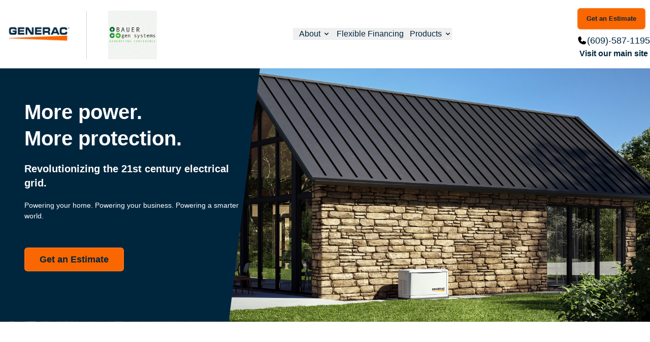

--- FILE ---
content_type: text/html; charset=UTF-8
request_url: https://bauergensystems.com/products/generac-chore
body_size: 8084
content:
                                                                 <!-- XML Data -->
        <!-- Define Data Structure for products -->
    
    <!-- Define Data Structure for categories -->
    <!-- Extracting category from URL -->

<!-- Extracting Domain -->

<!DOCTYPE html>
<html lang="en">

<head>
    <meta charset="utf-8">
    <meta http-equiv="X-UA-Compatible" content="IE=edge">
    <meta name="viewport" content="width=device-width, initial-scale=1">
    <title>Generac-Chore | Bauer Gen Systems | EWING, NJ | Generac Power Systems</title>
    <link rel="preconnect" href="https://www.googletagmanager.com">
<link rel="preconnect" href="https://www.google.com">
<link rel="preconnect" href="https://storage.googleapis.com">
<link rel="preconnect" href="https://connect.facebook.net">
<link rel="preconnect" href="https://tag.simpli.fi">


<link rel="preload" href="https://bauergensystems.com/sites/generacdealers.com/pages/fonts/swiss-roman-webfont.woff2" as="font" type="font/woff2" crossorigin>


    <meta name="robots" content="index,follow">

    <!-- Custom GTM SLdatalayer Tracking -->
    <script>
        window.dataLayer = window.dataLayer || [];
        window.dataLayer.push({
            'ACCAnumber' : 'AC19010004257160-CA24120004809293'
        });
    </script>
    <!-- End Custom GTM SLdatalayer Tracking -->

    <!-- Google Tag Manager -->
    
        <script>
            (function(w, d, s, l, i) {
                w[l] = w[l] || [];
                w[l].push({ 'gtm.start': new Date().getTime(), event: 'gtm.js' });
                var f = d.getElementsByTagName(s)[0],
                    j = d.createElement(s),
                    dl = l !== 'dataLayer' ? '&l=' + l : '';
                j.async = true;
                j.src = 'https://www.googletagmanager.com/gtm.js?id=' + i + dl;
                f.parentNode.insertBefore(j, f);
            })(window, document, 'script', 'dataLayer', 'GTM-MJNFS49');
        </script>
    
    
    <!-- Simpli.Fi Pixel -->
    <script async referrerpolicy='no-referrer-when-downgrade' src='https://tag.simpli.fi/sifitag/624bac89-10d5-4f37-873f-178acbfea4a6'></script>

    <!-- Facebook Pixel -->
    
        <script>
            ! function(f, b, e, v, n, t, s) {
                if (f.fbq) return;
                n = f.fbq = function() {
                    n.callMethod ?
                        n.callMethod.apply(n, arguments) : n.queue.push(arguments);
                };
                if (!f._fbq) f._fbq = n;
                n.push = n;
                n.loaded = !0;
                n.version = '2.0';
                n.queue = [];
                t = b.createElement(e);
                t.async = !0;
                t.src = v;
                s = b.getElementsByTagName(e)[0];
                s.parentNode.insertBefore(t, s);
            }(window, document, 'script', 'https://connect.facebook.net/en_US/fbevents.js');

            fbq('init', '3167116120227785');
            fbq('track', 'PageView');
        </script>
        <noscript>
            <img height="1" width="1" style="display:none"
                src="https://www.facebook.com/tr?id=3167116120227785&ev=PageView&noscript=1" />
        </noscript>
    

<!-- Recaptcha -->
<script src='https://www.google.com/recaptcha/api.js' async defer></script>


<style>

/* Critical: Hero section base styles */
.hero-section{position:relative;min-height:500px;display:flex;align-items:center;overflow:hidden}
.hero-section__media{position:absolute;inset:0;z-index:0}
.hero-section__media img{width:100%;height:100%;object-fit:cover}
.hero-section__content{position:relative;z-index:10;width:100%}

/* Critical: Navigation base styles */
nav{background:#fff}
.nav-container{max-width:1300px;margin:0 auto;padding:0 1rem}

/* Critical: Container and layout utilities */
.container{width:100%;margin-left:auto;margin-right:auto;padding-left:1rem;padding-right:1rem}
@media(min-width:1084px){.container{max-width:1300px}}

/* Critical: Basic text and spacing */
.text-white{color:#fff}
.text-3xl{font-size:1.875rem;line-height:2.25rem}
.font-bold{font-weight:700}
.bg-white{background-color:#fff}
.rounded{border-radius:.25rem}
.p-8{padding:2rem}
.mb-6{margin-bottom:1.5rem}
.flex{display:flex}
.flex-col{flex-direction:column}
.items-center{align-items:center}
.justify-center{justify-content:center}
.mx-auto{margin-left:auto;margin-right:auto}
.hidden{display:none}
@media(min-width:800px){.md\:flex-row{flex-direction:row}.md\:w-\[450px\]{width:450px}}
@media(min-width:1084px){.lg\:block{display:block}.lg\:hidden{display:none}.lg\:px-0{padding-left:0;padding-right:0}}

</style>

<!-- Tailwind CSS - Purged production build -->
<link href="https://bauergensystems.com/sites/generacdealers.com/pages/css/purged-tailwind.css" rel="stylesheet">
<link href="https://bauergensystems.com/sites/generacdealers.com/pages/css/styles.css" rel="stylesheet">
<link rel="icon" href="https://bauergensystems.com/sites/generacdealers.com/pages/images/favicon.png" type="image/png">


<style>
.btn-primary {
    display: inline-flex;
    align-items: center;
    justify-content: center;
    width: max-content;
    margin-right: 0.5rem;
    margin-bottom: 0.5rem;
    padding: 0.5rem 1.75rem;
    font-size: 1.125rem;
    border-radius: 0.375rem;
    border: 2px solid #f97316;
    background-color: #fa6600;
    color: #00263E;
    transition: color 0.2s, background-color 0.2s, border-color 0.2s;
}

@media (max-width: 1280px) {
  .btn-primary.estimate {
    font-size: 0.8rem;
    padding: 0.3rem 1rem;
  }
}


.btn-primary:hover {
    background-color: #FFA347;
    border-color: #FA6600;
}
.btn-primary:focus-visible {
    background-color: #FFA347;
    color: #0f172a;
    border-color: #FA6600;
    outline: none;
}
.btn-primary:active {
    background-color: #FF8C2A;
}
.btn-primary[aria-disabled="true"] {
    background-color: #fff;
    color: #d1d5db;
    border-color: #FA6600;
    cursor: not-allowed;
    pointer-events: none;
}
.btn-secondary {
    display: inline-flex;
    align-items: center;
    justify-content: center;
    width: max-content;
    margin-right: 0.5rem;
    margin-bottom: 0.5rem;
    padding: 0.5rem 1.75rem;
    border-radius: 0.375rem;
    border: 2px solid #0F3A4A;
    font-weight: 600;
    background-color: #062B3A;
    color: #fff;
    transition: color 0.2s, background-color 0.2s, border-color 0.2s;
}
.btn-secondary:hover {
    background-color: #3E5A6B;
    border-color: #0F3A4A;
}
.btn-secondary:focus-visible {
    outline: none;
    background-color: #3E5A6B;
    border-color: #0F3A4A;
}
.btn-secondary:active {
    background-color: #2F4E5F;
    color: #fff;
}
.btn-secondary[aria-disabled="true"] {
    background-color: #fff;
    color: #d1d5db;
    border-color: #0F3A4A;
    cursor: not-allowed;
    pointer-events: none;
}
</style>




<!-- SharpSpring -->

<!--  Webchat Widget -->

<!-- AdRoll -->
<!--  Pixel Script -->




</head>

<body>
    <!-- Google Tag Manager -->
    	<!-- Google Tag Manager (noscript) -->
	<noscript><iframe src="https://www.googletagmanager.com/ns.html?id=GTM-MJNFS49" height="0" width="0"
			style="display:none;visibility:hidden" title="Google Tag Manager" aria-hidden="true"></iframe></noscript>
	<!-- End Google Tag Manager (noscript) -->

            <header class="border-[#eaeaea] border-b bg-white">
        <nav class="lg:my-4" itemscope itemtype="http://schema.org/SiteNavigationElement" data-nav="primary">
            <div class="lg:container mx-auto flex justify-between flex-col lg2:flex-row items-center p-5 lg:p-0">
                <div class="flex items-center flex-wrap sm:flex-nowrap justify-center sm:justify-start gap-3 sm:gap-0">

                                            <a class="mr-0 pt-4 md:pt-0 sm:mr-5 flex justify-center min-w-[150px]" href="/">
                            <img src="https://bauergensystems.com/sites/generacdealers.com/pages/images/generac_Logo_Color-2024.png" alt="Generac Logo"
                                class="max-w-36" width="144" height="45">
                        </a>
                                        <div class="border-l brand border-neutral-300 md:mt-1">

                                                                                    <img src="/sites/generacdealers.com/files/cart_images/CA24120004809293_logo1_P01.png" class="ml-5 max-w-72 max-h-10 sm:max-h-24 object-contain" alt="Bauer Gen Systems" width="140" height="96">
                            
                                                                    </div>
                </div>
                <!-- Hamburger menu button -->
                <div class="lg2:hidden my-4">
                    <button id="mobile-menu-toggle" class="focus:outline-none" type="button"
                        data-nav-toggle aria-controls="mobile-menu"
                        aria-expanded="false"
                        aria-label="Toggle navigation menu">
                        <span class="navbar-toggler-icon text-4xl text-secondary">☰</span>
                    </button>
                </div>

                <!-- Hamburger menu -->
                <div id="mobile-menu"
                    class="lg2:hidden mb-5 hidden w-full"
                    data-nav-menu aria-hidden="true"
                    hidden>
                    <ul class="flex flex-col">
                        <li class="">
                            <button id="mobile-about-menu-button" data-dropdown-toggle="about-menu-mobile"
                                data-dropdown-trigger type="button" aria-controls="about-menu-mobile"
                                aria-expanded="false" aria-haspopup="true"
                                class="hover:text-primary flex justify-between items-center py-2 pr-4 pl-3 w-full
            text-lg border-b border-gray-100 lg:w-auto hover:bg-gray-50 lg:hover:bg-transparent lg2:border-0 lg:hover:text-primary-600 lg:p-0">
                                About
                                <svg class="ml-1 w-5 h-5 lg:w-4 lg:h-4" fill="currentColor" viewBox="0 0 20 20"
                                    xmlns="http://www.w3.org/2000/svg">
                                    <path fill-rule="evenodd"
                                        d="M5.293 7.293a1 1 0 011.414 0L10 10.586l3.293-3.293a1 1 0 111.414 1.414l-4 4a1 1 0 01-1.414 0l-4-4a1 1 0 010-1.414z"
                                        clip-rule="evenodd"></path>
                                </svg>
                            </button>
                            <div id="about-menu-mobile"
                                class="nav-dropdown-panel grid z-10 w-full bg-white border border-gray-100 shadow-md lg:rounded-lg lg:w-auto hidden"
                                data-popper-placement="bottom"
                                aria-hidden="true" role="menu" aria-labelledby="mobile-about-menu-button">
                                <div class="bg-white lg:rounded-lg">
                                    <ul class="dropdown-menu" aria-labelledby="navbarDropdown">

                                                                                <li class="p-4 py-2 hover:bg-gray-100 hover:text-primary"><a
                                                class="dropdown-item block" href="/locations/">Locations</a></li>

                                                                                                                                    <li class="p-4 py-2 hover:bg-gray-100 hover:text-primary"><a
                                                        class="dropdown-item block" href="/testimonials/">Testimonials</a></li>
                                                                                                                                                                                                                                                        <li class="p-4 py-2 hover:bg-gray-100 hover:text-primary"><a
                                                    class="dropdown-item block" href="/generator-installation/">Installation</a>
                                            </li>
                                                                                
                                        
                                                                            </ul>
                                </div>
                            </div>
                        </li>

                                                                            <li class="py-2 hover:bg-gray-100 hover:text-primary text-lg">
                                <a class="hover:text-primary flex justify-between items-center py-2 pr-4 pl-3 w-full
            text-lg border-b border-gray-100 lg:w-auto hover:bg-gray-50
        lg:hover:bg-transparent lg2:border-0 lg:hover:text-primary-600 lg:p-0" href="/flexible-financing">Flexible
                                    Financing</a>
                            </li>
                        
                        
                        
                                                    <li class="">
                                <button id="mobile-products-menu-button" data-dropdown-toggle="mobile-products-menu"
                                    data-dropdown-trigger type="button" aria-controls="mobile-products-menu"
                                    aria-expanded="false" aria-haspopup="true"
                                    class="hover:text-primary flex justify-between items-center py-2 pr-4 pl-3 w-full
            text-lg border-b border-gray-100 lg:w-auto hover:bg-gray-50
            lg:hover:bg-transparent lg2:border-0 lg:hover:text-primary-600 lg:p-0">
                                    Products
                                    <svg class="ml-1 w-5 h-5 lg:w-4 lg:h-4" fill="currentColor" viewBox="0 0 20 20"
                                        xmlns="http://www.w3.org/2000/svg">
                                        <path fill-rule="evenodd"
                                            d="M5.293 7.293a1 1 0 011.414 0L10 10.586l3.293-3.293a1 1 0 111.414 1.414l-4 4a1 1 0 01-1.414 0l-4-4a1 1 0 010-1.414z"
                                            clip-rule="evenodd"></path>
                                    </svg>
                                </button>
                                <div id="mobile-products-menu"
                                    class="nav-dropdown-panel grid z-10 w-full bg-white border border-gray-100 shadow-md lg:rounded-lg lg:w-auto hidden"
                                    data-popper-placement="bottom"
                                    aria-hidden="true" role="menu"
                                    aria-labelledby="mobile-products-menu-button">
                                    <div class="bg-white lg:rounded-lg">
                                        <ul class="dropdown-menu" aria-labelledby="navbarDropdown">
                                                                                                                                        <li class="p-4 py-2 hover:bg-gray-100 hover:text-primary"> <a
                                                        class="dropdown-item block" href="/repair-and-warranty">Repair and
                                                        Warranty</a>
                                                </li>
                                                                                                                                        <li class="p-4 py-2 hover:bg-gray-100 hover:text-primary"><a
                                                        class="dropdown-item block" href="/generator-installation/">Installation</a>
                                                </li>
                                                                                                                                                                                                                                                                                                                    
                                                                                                                                    <li class="p-4 py-2 hover:bg-gray-100 hover:text-primary"><a
                                                    class="dropdown-item block" href="/products/">All Products</a></li>
                                        </ul>
                                    </div>
                                </div>
                            </li>
                                                                    </ul>

                    
                </div>



                <!-- Main Menu Elements -->
                <div class="hidden lg2:flex flex-col space-between items-center w-auto" id="navbarSupportedContent">
                    <ul class="flex justify-center gap-1 lg:gap-2 xl:gap-6 items-center md:flex-row w-full mx-[5%]">
                        <li class="relative">
                            <button id="nav-about-button" data-dropdown-toggle="dropdown-3" data-dropdown-trigger
                                type="button" aria-controls="dropdown-3" aria-expanded="false"
                                aria-haspopup="true"
                                class="hover:text-primary flex justify-between items-center py-2 pr-4 lg:pl-3 md:pl-2 w-full
                    text-base sm:text-sm xl:text-base border-b border-gray-100 lg:w-auto hover:bg-gray-50 lg:hover:bg-transparent lg2:border-0 lg:hover:text-primary-600 lg:p-0">
                                About
                                <svg class="ml-1 w-5 h-5 lg:w-4 lg:h-4" fill="currentColor" viewBox="0 0 20 20"
                                    xmlns="http://www.w3.org/2000/svg">
                                    <path fill-rule="evenodd"
                                        d="M5.293 7.293a1 1 0 011.414 0L10 10.586l3.293-3.293a1 1 0 111.414 1.414l-4 4a1 1 0 01-1.414 0l-4-4a1 1 0 010-1.414z"
                                        clip-rule="evenodd"></path>
                                </svg>
                            </button>
                            <div id="dropdown-3"
                                class="dropdown-menu inline-grid z-10 bg-white border border-gray-100 shadow-md lg:rounded-lg w-fit hidden"
                                aria-hidden="true" role="menu" aria-labelledby="nav-about-button">
                                <div class="bg-white lg:rounded-lg brand w-fit">
                                    <ul aria-labelledby="navbarDropdown">

                                        
                                        
                                        <li class="p-4 py-2 w-auto rounded-lg hover:bg-gray-100 hover:text-primary whitespace-nowrap"><a
                                                class="dropdown-item block w-full" href="/locations/">Locations</a></li>
                                                                                                                                    <li class="p-4 py-2 w-auto rounded-lg hover:bg-gray-100 hover:text-primaryv whitespace-nowrap"><a
                                                        class="dropdown-item block w-full" href="/testimonials/">Testimonials</a></li>
                                                                                                                                                                    
                                        
                                        
                                        
                                    </ul>
                                </div>
                            </div>
                        </li>

                        
                                                    <li class="dropdown inline-block relative ">
                                <button
                                    class="hover:text-primary flex justify-between items-center py-2 pr-4 lg:pl-3 md:pl-2 w-full text-base sm:text-sm xl:text-base border-b border-gray-100 lg:w-auto hover:bg-gray-50 lg:hover:bg-transparent lg2:border-0 lg:hover:text-primary-600 lg:p-0">
                                    <a class="dropdown-item block whitespace-nowrap" href="/flexible-financing">Flexible
                                        Financing</a></button>
                            </li>
                        

                        
                                                    <li class="relative">
                                <button id="nav-products-button" data-dropdown-toggle="dropdown"
                                    data-dropdown-trigger type="button" aria-controls="dropdown"
                                    aria-expanded="false" aria-haspopup="true"
                                    class="hover:text-primary flex justify-between items-center py-2 pr-4 lg:pl-3 md:pl-2 w-full
                    text-base sm:text-sm xl:text-base border-b border-gray-100 lg:w-auto hover:bg-gray-50
                    lg:hover:bg-transparent lg2:border-0 lg:hover:text-primary-600 lg:p-0" type="button">
                                    Products
                                    <svg class="ml-1 w-5 h-5 lg:w-4 lg:h-4" fill="currentColor" viewBox="0 0 20 20"
                                        xmlns="http://www.w3.org/2000/svg">
                                        <path fill-rule="evenodd"
                                            d="M5.293 7.293a1 1 0 011.414 0L10 10.586l3.293-3.293a1 1 0 111.414 1.414l-4 4a1 1 0 01-1.414 0l-4-4a1 1 0 010-1.414z"
                                            clip-rule="evenodd"></path>
                                    </svg>
                                </button>
                                <div id="dropdown"
                                    class="dropdown-menu nav-dropdown-panel grid z-10 w-full bg-white border border-gray-100 shadow-md lg:rounded-lg lg:w-auto hidden"
                                    aria-hidden="true" role="menu" aria-labelledby="nav-products-button">
                                    <div class="bg-white lg:rounded-lg brand">
                                        <ul aria-labelledby="navbarDropdown">
                                                                                                                                        <li class="p-4 py-2 hover:bg-gray-100 hover:text-primary"> <a
                                                        class="dropdown-item block whitespace-nowrap"
                                                        href="/repair-and-warranty">Repair and
                                                        Warranty</a>
                                                </li>
                                                                                                                                        <li class="p-4 py-2 hover:bg-gray-100 hover:text-primary"> <a
                                                        class="dropdown-item block whitespace-nowrap"
                                                        href="/generator-installation/">Installation</a>
                                                </li>
                                                                                                                                                                                                                                                                                                                                                                                                                                                        <li class="p-4 py-2 hover:bg-gray-100 hover:text-primary"><a
                                                    class="dropdown-item block whitespace-nowrap" href="/products/">All
                                                    Products</a></li>
                                        </ul>
                                    </div>
                                </div>
                            </li>
                        
                        
                                                                    </ul>

                    
                </div>

                <div class="flex flex-col text-center items-center justify-center">
                                            <button type="button" class="btn-primary estimate lg:text-xl md:text-lg font-semibold"><a class=""
                                href="/request-a-quote">Get an Estimate</a></button>
                                                                <div class="flex justify-center gap-1 hover:!fill-current  hover:text-primary hover:cursor-pointer">
                            <svg class="w-5" xmlns="http://www.w3.org/2000/svg" viewBox="0 0 256 256">
                                <rect width="256" height="256" fill="none" />
                                <path
                                    d="M231.88,175.08A56.26,56.26,0,0,1,176,224C96.6,224,32,159.4,32,80A56.26,56.26,0,0,1,80.92,24.12a16,16,0,0,1,16.62,9.52l21.12,47.15,0,.12A16,16,0,0,1,117.39,96c-.18.27-.37.52-.57.77L96,121.45c7.49,15.22,23.41,31,38.83,38.51l24.34-20.71a8.12,8.12,0,0,1,.75-.56,16,16,0,0,1,15.17-1.4l.13.06,47.11,21.11A16,16,0,0,1,231.88,175.08Z" />
                            </svg>
                            <a class="hover:text-primary text-sm xl:text-lg" href="tel:(609)-587-1195">
                                (609)-587-1195
                            </a>
                        </div>
                    
                    
                    
                    
                    <!-- XML dynamic Power Pro Logos -->
                    
                    <!-- Old Visbility Power Pro Logos -->
                    <div class="flex flex-col items-center justify-center">
                        
                        
                        
                                            </div>

                                            <a class="font-semibold hover:text-primary" href="http://bauergensystems.com/"
                            onclick="trackOutboundLink('http://bauergensystems.com/');" target="_blank">
                            Visit our main site
                        </a>
                    
                </div>
            </div>
        </nav>
    </header>

    <script src="https://bauergensystems.com/sites/generacdealers.com/pages/js/nav-accessibility.js" defer></script>


    <!-- Breadcrumbs -->
    <section class="bg-[#f5f5f5]" id="breadcrumbs">
        <div class="mx-auto flex flex-row items-start max-w-screen-xl p-4">
            <ul class="flex flex-row gap-2">
                <li><a class="text-primary" href="/" target="_self">Home</a>
                </li>
                <li>&gt;</li>
                <li><a class="text-primary" href="/products" target="_self">Products</a></li>
                <li>&gt;</li>
                <li class="text-primary">Generac Chore</li>
            </ul>
        </div>
    </section>

    <!-- Products -->
    <section id="products" class="brand bg-white">
        <div class="mx-auto flex flex-col items-stretch max-w-screen-xl py-12 gap-6">
            <h1 class="text-3xl xl:text-[35px] font-base mb-4 text-[#343D48] p-4">
                GENERAC CHORE
            </h1>

            <div class="w-full grid grid-cols-1 sm:grid-cols-2 lg:grid-cols-3 gap-6">
                <!-- Get current category settings -->
                
                <!-- Count the number of products with textarea -->
                                                                                                                                                                                                                                                                                                                                                                                                                                                                                                                                                                                                                                                                                                                                                                                                                                                                                                                                                                                                                                                                                                                                                                                                                                                                                                                                                                                                                                                                                                                                                                                                                                                                                                                                                                                                                                                                                                                                                                                                                                                                                                                                                                                                                                                                                                                                                                                                                                                                                                                                                                                                                                                                                                                                                                                                                                                                                                                                                                                                                                                                                                                                                                                                                                                                                                                                                                                                                                                                                                                                                                                                                                                                                                                                                                                                                                                                                                                                                                                                                                                                                                                                                                                                                                                                                                                                                                                                                                                                                                                                                                                                                                                                                                                                                                                                                                                                                                                                                                                                                                                                                                                                                                                                                                                                                                                                                                                                                                                                                                                                                                                                                                                                                                                                                                                                                                                                                                                                                                                                                                                                                                                                                                                                                                                                                                                                                                                                                                                                                                                                                                                                                                                                                                                                                                                                                                                                                                                                                                                                                                                                                                                                                                                                                                                                                                                                                                                                                                                                                                                                                                                                                                                                                                                                                                                                                                                                                                                                                                                                                                                                                                                                                                                                                                                                                                                                                                                                                                                                                                                                                                                                                                                                                                                                                                                                                                                                                                                                                                                                                                                                                                                                                                                                                                                                                                                                                                                                                                                                                                                                                                                                                                                                                                                                                                                                                                                                                                                                                                                                                                                                                                                                                                                                                                                                                                                                                                                                                                                                                                                                                                                                                                                                                                                                                                                                                                                                                                                                                                                                                                                                                                                                                                                                                                                                                                                                                                                                                                                                                                                                                                                                                                                                                                                                                                                                                                                                                                                    
                <!-- Check visibility and that the textarea is not empty -->
                                    <!-- Category not active then redirect to home -->
                    <script type="text/javascript" defer>
                        document.addEventListener('DOMContentLoaded', function() {
                            window.location.href = "/";
                        });
                    </script>
                            </div>
        </div>
    </section>

        <footer class="bg-white border-t-[0.5px] border-gray-300 py-6">
        <div class="max-w-screen-2xl mx-auto mb-4 px-5">
            <div class="flex flex-col lg:flex-row justify-between space-y-6">
                <!-- Company Info -->
                <div class="lg:w-1/4 object-contain text-lg">
                                            <div class="flex">
                            <a href="/">
                                <img src="/sites/generacdealers.com/files/cart_images/CA24120004809293_logo1_P01.png" class="max-w-32 max-h-32 object-contain" alt="Bauer Gen Systems" width="128" height="128" loading="lazy">
                            </a>
                                                    </div>
                    
                                            <p class="mt-3">Serving NJ: Mercer County, Hunterdon County, Burlington County, Middlesex County, Monmouth County, Ocean County | PA: Bucks County</p>
                    
                                                                                                                            


                                                <p class="mb-6 mt-2 w-3/4">
                                <strong>
                                    <a class="hover:text-primary"
                                        href="https://www.google.com/maps/dir/?api=1&destination=9+Industry+Ct++EWING+NJ+8638+Bauer+Gen+Systems"
                                        target="_blank" itemprop="phone">9 Industry Ct
                                            <br />                                            EWING, NJ 8638</a></a>
                                    </strong>
                                </p>
                            
                                                            <p class="mb-6 mt-2">
                                    <strong>
                                        <a class="text-primary hover:text-orange-700" href="tel:(609)-587-1195"
                                            itemprop="phone">(609)-587-1195</a>
                                    </strong>
                                </p>
                            
                            
                            
                            <button href="/request-a-quote"
                                class="lg:text-xl md:text-lg font-semibold btn-primary"><a class=""
                                    href="/request-a-quote">Get an Estimate</a></button>
                        </div>

                        <!-- I am Looking For Links -->
                        <div class="lg:w-1/4 object-contain text-lg">
                            <ul class="text-dark footer-list footer text-xl">
                                <li class="font-bold">I AM LOOKING FOR</li>
                                <li>
                                    <hr class="w-2/4 my-5">
                                </li>
                                                                                                                                                <li>
                                            <a class="hover:text-primary" href="/flexible-financing/" itemprop="url">
                                                <span itemprop="name"> Flexible Financing </span>
                                            </a>
                                        </li>
                                                                                                                                                                                                                                                                                                                                                                                                                                                                        </ul>
                        </div>


                        <!-- About Links -->
                        <div class="lg:w-auto object-contain text-lg">
                            <ul class="text-dark text-xl mb-6">
                                <li class="font-bold">ABOUT</li>
                                <li>
                                    <hr class="w-full my-5">
                                </li>
                                                                                                    <li>
                                        <a class="hover:text-primary" href="/testimonials/" itemprop="url">
                                            <span itemprop="name">Testimonials</span>
                                        </a>
                                    </li>
                                                                <li>
                                    <a class="hover:text-primary" href="/locations/" itemprop="url">
                                        <span itemprop="name">Locations</span>
                                    </a>
                                </li>
                                
                                                            </ul>

                            <!-- Social Links -->
                            <div class="flex mt-3">
                                <ul class="model-2 text-xl flex flex-row gap-4">
                                                                                                                                                    <li>
                                            <a aria-label="Facebook Logo" href="https://www.facebook.com/p/Bauer-Gen-Systems-100054249230077/?paipv=0&eav=AfbHQL0Nf4fIYBtoJcG_izJKCQkecS8ZFbmZiydAdbVCEol4Dw9lcsHY25YKfaCINHs&_rdr" target="_blank" itemprop="url">
                                                <img class="w-10 rounded-lg object-contain" src="https://bauergensystems.com/sites/generacdealers.com/pages/images/facebook.png"
                                                    alt="Facebook" width="40" height="40" loading="lazy">
                                            </a>
                                        </li>
                                                                                                                                            </ul>
                                                            </div>
                        </div>

                        
                        <!-- BBB Logo Custom Requests -->
                                                <!-- Muphy Map Custom Request -->
                                                    <iframe class="w-full lg:w-1/4 h-38"
                                src="https://www.google.com/maps/embed/v1/place?key=AIzaSyDtJalqp9dncvXS_ACljEys6bNzeo5QTBs&q=9+Industry+Ct++EWING+NJ+8638+Bauer+Gen+Systems"
                                title="Map showing Bauer Gen Systems location" frameborder="0"
                                allow="accelerometer; autoplay; clipboard-write; encrypted-media; gyroscope; picture-in-picture"
                                allowfullscreen loading="lazy" aria-describedby="footer-primary-map"></iframe>
                            <p id="footer-primary-map" class="sr-only">Footer map highlighting the location of
                                Bauer Gen Systems.</p>
                        
                    </div>
                </div>
                <div class="text-center text-sm mt-6">
                    <p class="text-gray-400">© 2026 Bauer Gen Systems - All rights reserved.</p>
                </div>
            </footer>
            <!-- jQuery and Core Libraries (deferred for performance) -->
<script defer src="https://storage.googleapis.com/cdnmwp.sproutloud.com/jquery.min.js"></script>
<script defer src="https://storage.googleapis.com/cdnmwp.sproutloud.com/jquery-ui.min.js"></script>
<script defer src="https://storage.googleapis.com/cdnmwp.sproutloud.com/jquery.validate.min.js"></script>
<script defer src="https://storage.googleapis.com/cdnmwp.sproutloud.com/additional-methods.js"></script>
<script defer src="https://storage.googleapis.com/cdnmwp.sproutloud.com/jquery.inputmask.bundle.min.js"></script>
<script defer src="https://cdnjs.cloudflare.com/ajax/libs/jquery-easing/1.3/jquery.easing.min.js"></script>


<!-- Flowbite UI Framework (deferred) -->
<script defer src="https://cdnjs.cloudflare.com/ajax/libs/flowbite/1.8.1/flowbite.min.js"></script>



    <!-- Theseus, Form Validator -->
    <script defer src="https://bauergensystems.com/sites/generacdealers.com/pages/js/theseus.min.js"></script>
    <script defer src="https://bauergensystems.com/sites/generacdealers.com/pages/js/validators/validator.js"></script>
    <script>
        document.addEventListener('DOMContentLoaded', function() {
            if (typeof jQuery !== 'undefined') {
                jQuery('#contactForm').validator();
                jQuery('#contactForm').theseus();
            }
        });
    </script>

                                                                                                                                                                                                                                                                                                                                                                                                                                                                                                                                                                                                                                                                                                                                                                                                                                                                                                                                                                                                         </body>

</html>


--- FILE ---
content_type: text/html; charset=UTF-8
request_url: https://bauergensystems.com/
body_size: 15140
content:
                                                                         <!-- Extracting category from URL -->

<!-- Extracting Domain -->
        <!DOCTYPE html>
        <html lang="en">

        <head>
            <meta charset="utf-8">
            <meta http-equiv="X-UA-Compatible" content="IE=edge">
            <meta name="viewport" content="width=device-width, initial-scale=1">
            <title>Bauer Gen Systems | EWING, NJ | Generac Power Systems</title>
            <link rel="preconnect" href="https://www.googletagmanager.com">
<link rel="preconnect" href="https://www.google.com">
<link rel="preconnect" href="https://storage.googleapis.com">
<link rel="preconnect" href="https://connect.facebook.net">
<link rel="preconnect" href="https://tag.simpli.fi">


<link rel="preload" href="https://bauergensystems.com/sites/generacdealers.com/pages/fonts/swiss-roman-webfont.woff2" as="font" type="font/woff2" crossorigin>


    <meta name="robots" content="index,follow">

    <!-- Custom GTM SLdatalayer Tracking -->
    <script>
        window.dataLayer = window.dataLayer || [];
        window.dataLayer.push({
            'ACCAnumber' : 'AC19010004257160-CA24120004809293'
        });
    </script>
    <!-- End Custom GTM SLdatalayer Tracking -->

    <!-- Google Tag Manager -->
    
        <script>
            (function(w, d, s, l, i) {
                w[l] = w[l] || [];
                w[l].push({ 'gtm.start': new Date().getTime(), event: 'gtm.js' });
                var f = d.getElementsByTagName(s)[0],
                    j = d.createElement(s),
                    dl = l !== 'dataLayer' ? '&l=' + l : '';
                j.async = true;
                j.src = 'https://www.googletagmanager.com/gtm.js?id=' + i + dl;
                f.parentNode.insertBefore(j, f);
            })(window, document, 'script', 'dataLayer', 'GTM-MJNFS49');
        </script>
    
    
    <!-- Simpli.Fi Pixel -->
    <script async referrerpolicy='no-referrer-when-downgrade' src='https://tag.simpli.fi/sifitag/624bac89-10d5-4f37-873f-178acbfea4a6'></script>

    <!-- Facebook Pixel -->
    
        <script>
            ! function(f, b, e, v, n, t, s) {
                if (f.fbq) return;
                n = f.fbq = function() {
                    n.callMethod ?
                        n.callMethod.apply(n, arguments) : n.queue.push(arguments);
                };
                if (!f._fbq) f._fbq = n;
                n.push = n;
                n.loaded = !0;
                n.version = '2.0';
                n.queue = [];
                t = b.createElement(e);
                t.async = !0;
                t.src = v;
                s = b.getElementsByTagName(e)[0];
                s.parentNode.insertBefore(t, s);
            }(window, document, 'script', 'https://connect.facebook.net/en_US/fbevents.js');

            fbq('init', '3167116120227785');
            fbq('track', 'PageView');
        </script>
        <noscript>
            <img height="1" width="1" style="display:none"
                src="https://www.facebook.com/tr?id=3167116120227785&ev=PageView&noscript=1" />
        </noscript>
    

<!-- Recaptcha -->
<script src='https://www.google.com/recaptcha/api.js' async defer></script>


<style>

/* Critical: Hero section base styles */
.hero-section{position:relative;min-height:500px;display:flex;align-items:center;overflow:hidden}
.hero-section__media{position:absolute;inset:0;z-index:0}
.hero-section__media img{width:100%;height:100%;object-fit:cover}
.hero-section__content{position:relative;z-index:10;width:100%}

/* Critical: Navigation base styles */
nav{background:#fff}
.nav-container{max-width:1300px;margin:0 auto;padding:0 1rem}

/* Critical: Container and layout utilities */
.container{width:100%;margin-left:auto;margin-right:auto;padding-left:1rem;padding-right:1rem}
@media(min-width:1084px){.container{max-width:1300px}}

/* Critical: Basic text and spacing */
.text-white{color:#fff}
.text-3xl{font-size:1.875rem;line-height:2.25rem}
.font-bold{font-weight:700}
.bg-white{background-color:#fff}
.rounded{border-radius:.25rem}
.p-8{padding:2rem}
.mb-6{margin-bottom:1.5rem}
.flex{display:flex}
.flex-col{flex-direction:column}
.items-center{align-items:center}
.justify-center{justify-content:center}
.mx-auto{margin-left:auto;margin-right:auto}
.hidden{display:none}
@media(min-width:800px){.md\:flex-row{flex-direction:row}.md\:w-\[450px\]{width:450px}}
@media(min-width:1084px){.lg\:block{display:block}.lg\:hidden{display:none}.lg\:px-0{padding-left:0;padding-right:0}}

</style>

<!-- Tailwind CSS - Purged production build -->
<link href="https://bauergensystems.com/sites/generacdealers.com/pages/css/purged-tailwind.css" rel="stylesheet">
<link href="https://bauergensystems.com/sites/generacdealers.com/pages/css/styles.css" rel="stylesheet">
<link rel="icon" href="https://bauergensystems.com/sites/generacdealers.com/pages/images/favicon.png" type="image/png">


<style>
.btn-primary {
    display: inline-flex;
    align-items: center;
    justify-content: center;
    width: max-content;
    margin-right: 0.5rem;
    margin-bottom: 0.5rem;
    padding: 0.5rem 1.75rem;
    font-size: 1.125rem;
    border-radius: 0.375rem;
    border: 2px solid #f97316;
    background-color: #fa6600;
    color: #00263E;
    transition: color 0.2s, background-color 0.2s, border-color 0.2s;
}

@media (max-width: 1280px) {
  .btn-primary.estimate {
    font-size: 0.8rem;
    padding: 0.3rem 1rem;
  }
}


.btn-primary:hover {
    background-color: #FFA347;
    border-color: #FA6600;
}
.btn-primary:focus-visible {
    background-color: #FFA347;
    color: #0f172a;
    border-color: #FA6600;
    outline: none;
}
.btn-primary:active {
    background-color: #FF8C2A;
}
.btn-primary[aria-disabled="true"] {
    background-color: #fff;
    color: #d1d5db;
    border-color: #FA6600;
    cursor: not-allowed;
    pointer-events: none;
}
.btn-secondary {
    display: inline-flex;
    align-items: center;
    justify-content: center;
    width: max-content;
    margin-right: 0.5rem;
    margin-bottom: 0.5rem;
    padding: 0.5rem 1.75rem;
    border-radius: 0.375rem;
    border: 2px solid #0F3A4A;
    font-weight: 600;
    background-color: #062B3A;
    color: #fff;
    transition: color 0.2s, background-color 0.2s, border-color 0.2s;
}
.btn-secondary:hover {
    background-color: #3E5A6B;
    border-color: #0F3A4A;
}
.btn-secondary:focus-visible {
    outline: none;
    background-color: #3E5A6B;
    border-color: #0F3A4A;
}
.btn-secondary:active {
    background-color: #2F4E5F;
    color: #fff;
}
.btn-secondary[aria-disabled="true"] {
    background-color: #fff;
    color: #d1d5db;
    border-color: #0F3A4A;
    cursor: not-allowed;
    pointer-events: none;
}
</style>




<!-- SharpSpring -->

<!--  Webchat Widget -->

<!-- AdRoll -->
<!--  Pixel Script -->




        </head>

        <body class="bg-white">
            <!-- Google Tag Manager -->
            	<!-- Google Tag Manager (noscript) -->
	<noscript><iframe src="https://www.googletagmanager.com/ns.html?id=GTM-MJNFS49" height="0" width="0"
			style="display:none;visibility:hidden" title="Google Tag Manager" aria-hidden="true"></iframe></noscript>
	<!-- End Google Tag Manager (noscript) -->

            <!-- Only form on the homepage -->
            
                        <header class="border-[#eaeaea] border-b bg-white">
        <nav class="lg:my-4" itemscope itemtype="http://schema.org/SiteNavigationElement" data-nav="primary">
            <div class="lg:container mx-auto flex justify-between flex-col lg2:flex-row items-center p-5 lg:p-0">
                <div class="flex items-center flex-wrap sm:flex-nowrap justify-center sm:justify-start gap-3 sm:gap-0">

                                            <a class="mr-0 pt-4 md:pt-0 sm:mr-5 flex justify-center min-w-[150px]" href="/">
                            <img src="https://bauergensystems.com/sites/generacdealers.com/pages/images/generac_Logo_Color-2024.png" alt="Generac Logo"
                                class="max-w-36" width="144" height="45">
                        </a>
                                        <div class="border-l brand border-neutral-300 md:mt-1">

                                                                                    <img src="/sites/generacdealers.com/files/cart_images/CA24120004809293_logo1_P01.png" class="ml-5 max-w-72 max-h-10 sm:max-h-24 object-contain" alt="Bauer Gen Systems" width="140" height="96">
                            
                                                                    </div>
                </div>
                <!-- Hamburger menu button -->
                <div class="lg2:hidden my-4">
                    <button id="mobile-menu-toggle" class="focus:outline-none" type="button"
                        data-nav-toggle aria-controls="mobile-menu"
                        aria-expanded="false"
                        aria-label="Toggle navigation menu">
                        <span class="navbar-toggler-icon text-4xl text-secondary">☰</span>
                    </button>
                </div>

                <!-- Hamburger menu -->
                <div id="mobile-menu"
                    class="lg2:hidden mb-5 hidden w-full"
                    data-nav-menu aria-hidden="true"
                    hidden>
                    <ul class="flex flex-col">
                        <li class="">
                            <button id="mobile-about-menu-button" data-dropdown-toggle="about-menu-mobile"
                                data-dropdown-trigger type="button" aria-controls="about-menu-mobile"
                                aria-expanded="false" aria-haspopup="true"
                                class="hover:text-primary flex justify-between items-center py-2 pr-4 pl-3 w-full
            text-lg border-b border-gray-100 lg:w-auto hover:bg-gray-50 lg:hover:bg-transparent lg2:border-0 lg:hover:text-primary-600 lg:p-0">
                                About
                                <svg class="ml-1 w-5 h-5 lg:w-4 lg:h-4" fill="currentColor" viewBox="0 0 20 20"
                                    xmlns="http://www.w3.org/2000/svg">
                                    <path fill-rule="evenodd"
                                        d="M5.293 7.293a1 1 0 011.414 0L10 10.586l3.293-3.293a1 1 0 111.414 1.414l-4 4a1 1 0 01-1.414 0l-4-4a1 1 0 010-1.414z"
                                        clip-rule="evenodd"></path>
                                </svg>
                            </button>
                            <div id="about-menu-mobile"
                                class="nav-dropdown-panel grid z-10 w-full bg-white border border-gray-100 shadow-md lg:rounded-lg lg:w-auto hidden"
                                data-popper-placement="bottom"
                                aria-hidden="true" role="menu" aria-labelledby="mobile-about-menu-button">
                                <div class="bg-white lg:rounded-lg">
                                    <ul class="dropdown-menu" aria-labelledby="navbarDropdown">

                                                                                <li class="p-4 py-2 hover:bg-gray-100 hover:text-primary"><a
                                                class="dropdown-item block" href="/locations/">Locations</a></li>

                                                                                                                                    <li class="p-4 py-2 hover:bg-gray-100 hover:text-primary"><a
                                                        class="dropdown-item block" href="/testimonials/">Testimonials</a></li>
                                                                                                                                                                                                                                                        <li class="p-4 py-2 hover:bg-gray-100 hover:text-primary"><a
                                                    class="dropdown-item block" href="/generator-installation/">Installation</a>
                                            </li>
                                                                                
                                        
                                                                            </ul>
                                </div>
                            </div>
                        </li>

                                                                            <li class="py-2 hover:bg-gray-100 hover:text-primary text-lg">
                                <a class="hover:text-primary flex justify-between items-center py-2 pr-4 pl-3 w-full
            text-lg border-b border-gray-100 lg:w-auto hover:bg-gray-50
        lg:hover:bg-transparent lg2:border-0 lg:hover:text-primary-600 lg:p-0" href="/flexible-financing">Flexible
                                    Financing</a>
                            </li>
                        
                        
                        
                                                    <li class="">
                                <button id="mobile-products-menu-button" data-dropdown-toggle="mobile-products-menu"
                                    data-dropdown-trigger type="button" aria-controls="mobile-products-menu"
                                    aria-expanded="false" aria-haspopup="true"
                                    class="hover:text-primary flex justify-between items-center py-2 pr-4 pl-3 w-full
            text-lg border-b border-gray-100 lg:w-auto hover:bg-gray-50
            lg:hover:bg-transparent lg2:border-0 lg:hover:text-primary-600 lg:p-0">
                                    Products
                                    <svg class="ml-1 w-5 h-5 lg:w-4 lg:h-4" fill="currentColor" viewBox="0 0 20 20"
                                        xmlns="http://www.w3.org/2000/svg">
                                        <path fill-rule="evenodd"
                                            d="M5.293 7.293a1 1 0 011.414 0L10 10.586l3.293-3.293a1 1 0 111.414 1.414l-4 4a1 1 0 01-1.414 0l-4-4a1 1 0 010-1.414z"
                                            clip-rule="evenodd"></path>
                                    </svg>
                                </button>
                                <div id="mobile-products-menu"
                                    class="nav-dropdown-panel grid z-10 w-full bg-white border border-gray-100 shadow-md lg:rounded-lg lg:w-auto hidden"
                                    data-popper-placement="bottom"
                                    aria-hidden="true" role="menu"
                                    aria-labelledby="mobile-products-menu-button">
                                    <div class="bg-white lg:rounded-lg">
                                        <ul class="dropdown-menu" aria-labelledby="navbarDropdown">
                                                                                                                                        <li class="p-4 py-2 hover:bg-gray-100 hover:text-primary"> <a
                                                        class="dropdown-item block" href="/repair-and-warranty">Repair and
                                                        Warranty</a>
                                                </li>
                                                                                                                                        <li class="p-4 py-2 hover:bg-gray-100 hover:text-primary"><a
                                                        class="dropdown-item block" href="/generator-installation/">Installation</a>
                                                </li>
                                                                                                                                                                                                                                                                                                                    
                                                                                                                                    <li class="p-4 py-2 hover:bg-gray-100 hover:text-primary"><a
                                                    class="dropdown-item block" href="/products/">All Products</a></li>
                                        </ul>
                                    </div>
                                </div>
                            </li>
                                                                    </ul>

                    
                </div>



                <!-- Main Menu Elements -->
                <div class="hidden lg2:flex flex-col space-between items-center w-auto" id="navbarSupportedContent">
                    <ul class="flex justify-center gap-1 lg:gap-2 xl:gap-6 items-center md:flex-row w-full mx-[5%]">
                        <li class="relative">
                            <button id="nav-about-button" data-dropdown-toggle="dropdown-3" data-dropdown-trigger
                                type="button" aria-controls="dropdown-3" aria-expanded="false"
                                aria-haspopup="true"
                                class="hover:text-primary flex justify-between items-center py-2 pr-4 lg:pl-3 md:pl-2 w-full
                    text-base sm:text-sm xl:text-base border-b border-gray-100 lg:w-auto hover:bg-gray-50 lg:hover:bg-transparent lg2:border-0 lg:hover:text-primary-600 lg:p-0">
                                About
                                <svg class="ml-1 w-5 h-5 lg:w-4 lg:h-4" fill="currentColor" viewBox="0 0 20 20"
                                    xmlns="http://www.w3.org/2000/svg">
                                    <path fill-rule="evenodd"
                                        d="M5.293 7.293a1 1 0 011.414 0L10 10.586l3.293-3.293a1 1 0 111.414 1.414l-4 4a1 1 0 01-1.414 0l-4-4a1 1 0 010-1.414z"
                                        clip-rule="evenodd"></path>
                                </svg>
                            </button>
                            <div id="dropdown-3"
                                class="dropdown-menu inline-grid z-10 bg-white border border-gray-100 shadow-md lg:rounded-lg w-fit hidden"
                                aria-hidden="true" role="menu" aria-labelledby="nav-about-button">
                                <div class="bg-white lg:rounded-lg brand w-fit">
                                    <ul aria-labelledby="navbarDropdown">

                                        
                                        
                                        <li class="p-4 py-2 w-auto rounded-lg hover:bg-gray-100 hover:text-primary whitespace-nowrap"><a
                                                class="dropdown-item block w-full" href="/locations/">Locations</a></li>
                                                                                                                                    <li class="p-4 py-2 w-auto rounded-lg hover:bg-gray-100 hover:text-primaryv whitespace-nowrap"><a
                                                        class="dropdown-item block w-full" href="/testimonials/">Testimonials</a></li>
                                                                                                                                                                    
                                        
                                        
                                        
                                    </ul>
                                </div>
                            </div>
                        </li>

                        
                                                    <li class="dropdown inline-block relative ">
                                <button
                                    class="hover:text-primary flex justify-between items-center py-2 pr-4 lg:pl-3 md:pl-2 w-full text-base sm:text-sm xl:text-base border-b border-gray-100 lg:w-auto hover:bg-gray-50 lg:hover:bg-transparent lg2:border-0 lg:hover:text-primary-600 lg:p-0">
                                    <a class="dropdown-item block whitespace-nowrap" href="/flexible-financing">Flexible
                                        Financing</a></button>
                            </li>
                        

                        
                                                    <li class="relative">
                                <button id="nav-products-button" data-dropdown-toggle="dropdown"
                                    data-dropdown-trigger type="button" aria-controls="dropdown"
                                    aria-expanded="false" aria-haspopup="true"
                                    class="hover:text-primary flex justify-between items-center py-2 pr-4 lg:pl-3 md:pl-2 w-full
                    text-base sm:text-sm xl:text-base border-b border-gray-100 lg:w-auto hover:bg-gray-50
                    lg:hover:bg-transparent lg2:border-0 lg:hover:text-primary-600 lg:p-0" type="button">
                                    Products
                                    <svg class="ml-1 w-5 h-5 lg:w-4 lg:h-4" fill="currentColor" viewBox="0 0 20 20"
                                        xmlns="http://www.w3.org/2000/svg">
                                        <path fill-rule="evenodd"
                                            d="M5.293 7.293a1 1 0 011.414 0L10 10.586l3.293-3.293a1 1 0 111.414 1.414l-4 4a1 1 0 01-1.414 0l-4-4a1 1 0 010-1.414z"
                                            clip-rule="evenodd"></path>
                                    </svg>
                                </button>
                                <div id="dropdown"
                                    class="dropdown-menu nav-dropdown-panel grid z-10 w-full bg-white border border-gray-100 shadow-md lg:rounded-lg lg:w-auto hidden"
                                    aria-hidden="true" role="menu" aria-labelledby="nav-products-button">
                                    <div class="bg-white lg:rounded-lg brand">
                                        <ul aria-labelledby="navbarDropdown">
                                                                                                                                        <li class="p-4 py-2 hover:bg-gray-100 hover:text-primary"> <a
                                                        class="dropdown-item block whitespace-nowrap"
                                                        href="/repair-and-warranty">Repair and
                                                        Warranty</a>
                                                </li>
                                                                                                                                        <li class="p-4 py-2 hover:bg-gray-100 hover:text-primary"> <a
                                                        class="dropdown-item block whitespace-nowrap"
                                                        href="/generator-installation/">Installation</a>
                                                </li>
                                                                                                                                                                                                                                                                                                                                                                                                                                                        <li class="p-4 py-2 hover:bg-gray-100 hover:text-primary"><a
                                                    class="dropdown-item block whitespace-nowrap" href="/products/">All
                                                    Products</a></li>
                                        </ul>
                                    </div>
                                </div>
                            </li>
                        
                        
                                                                    </ul>

                    
                </div>

                <div class="flex flex-col text-center items-center justify-center">
                                            <button type="button" class="btn-primary estimate lg:text-xl md:text-lg font-semibold"><a class=""
                                href="/request-a-quote">Get an Estimate</a></button>
                                                                <div class="flex justify-center gap-1 hover:!fill-current  hover:text-primary hover:cursor-pointer">
                            <svg class="w-5" xmlns="http://www.w3.org/2000/svg" viewBox="0 0 256 256">
                                <rect width="256" height="256" fill="none" />
                                <path
                                    d="M231.88,175.08A56.26,56.26,0,0,1,176,224C96.6,224,32,159.4,32,80A56.26,56.26,0,0,1,80.92,24.12a16,16,0,0,1,16.62,9.52l21.12,47.15,0,.12A16,16,0,0,1,117.39,96c-.18.27-.37.52-.57.77L96,121.45c7.49,15.22,23.41,31,38.83,38.51l24.34-20.71a8.12,8.12,0,0,1,.75-.56,16,16,0,0,1,15.17-1.4l.13.06,47.11,21.11A16,16,0,0,1,231.88,175.08Z" />
                            </svg>
                            <a class="hover:text-primary text-sm xl:text-lg" href="tel:(609)-587-1195">
                                (609)-587-1195
                            </a>
                        </div>
                    
                    
                    
                    
                    <!-- XML dynamic Power Pro Logos -->
                    
                    <!-- Old Visbility Power Pro Logos -->
                    <div class="flex flex-col items-center justify-center">
                        
                        
                        
                                            </div>

                                            <a class="font-semibold hover:text-primary" href="http://bauergensystems.com/"
                            onclick="trackOutboundLink('http://bauergensystems.com/');" target="_blank">
                            Visit our main site
                        </a>
                    
                </div>
            </div>
        </nav>
    </header>

    <script src="https://bauergensystems.com/sites/generacdealers.com/pages/js/nav-accessibility.js" defer></script>


                
                                                
                                    <section class="overflow-hidden relative md:h-[500px]">
  <picture>
    <source srcset="https://bauergensystems.com/sites/generacdealers.com/pages/images/powering_your_home-2.avif" type="image/avif">
    <img class="max-h-[500px] object-cover object-bottom w-full h-full"
      src="https://bauergensystems.com/sites/generacdealers.com/pages/images/powering_your_home-2.jpg" alt="Generac home standby generator powering a household" width="1920" height="500" fetchpriority="high" />
  </picture>
  <div class="absolute w-2/5 p-12 h-full inline-block bg-[#00263e] left-0 top-0 clip-custom">
    <div class="hero-content text-center lg:text-left text-white md:pe-20 w-full min-[1600px]:ps-0 min-[1920px]:ps-20">
              <h1 class="font-bold 2xl:text-7xl text-[40px] lg2:leading-[52px]">
          More power.<br>
          More protection.
        </h1>
        <p class="font-bold my-5 text-[16px] lg2:text-xl">
          Revolutionizing the 21st century electrical grid.
        </p>
        <p class="text-[14px] mb-5">
          Powering your home. Powering your business. Powering a smarter world.
        </p>
            <div class="container p-8 lg:px-0 lg:py-8 mx-auto">
        <a href="/request-a-quote" class="btn-primary font-bold">
          Get an Estimate
        </a>
      </div>
    </div>
  </div>
</section>
                
                
                
                
                
    

    

    
<div class="max-w-desktop mx-auto flex flex-wrap justify-center gap-x-5 gap-y-16 pt-20 pb-10"
    itemscope itemtype="http://schema.org/ItemList">

        
                                                                                        
</div>
    <section class="homepage-about-section bg-white pt-10 pb-20 brand" id="AboutUs" itemscope
    itemtype="http://schema.org/AboutPage">
    <div class="max-w-desktop mx-auto px-4 py-20 border-[#bfbfbf] border-y" itemprop="mainContentOfPage">
        <div class="grid grid-cols-1 lg:grid-cols-2 gap-10">
            <div class="flex flex-col mb-5">
                <h1 class="text-5xl font-bold mb-5" itemprop="name">About Bauer Gen Systems</h1>
                <div class="text-md lg:text-lg leading-relaxed mb-8" itemprop="description">
                                            In 1973, William H. Bauer Sr. established Bauer Electric Inc., a company providing superior electrical services to its clientele. Over the years, the company has grown in size and reputation. William H. Bauer Jr. joined the family business in 1997 and has helped expand the company in a variety of industries. One of the results is Bauer Gen Systems. Bauer Gen Systems is a reliable, full-service generation company that holds true to its roots. It provides a variety of generator services to both commercial and residential clients. It is a turnkey company that will provide solutions for any size generator project you may have.
                                    </div>
                                    <a href="/testimonials" target="_parent"
                        class="btn-primary py-3 px-8 text-sm w-max" itemprop="relatedLink">See What Customers Are Saying</a>
                            </div>
            <div>
                <img class="w-full sm:w-4/6 lg:w-full mx-auto"
                    src="https://bauergensystems.com/sites/generacdealers.com/pages/images/homepage_about.png"
                    alt="About Bauer Gen Systems" itemprop="image" width="600" height="400" loading="lazy">
            </div>
        </div>
    </div>
    <!--  CTA Icons -->
    <div class="max-w-desktop mx-auto px-4 py-20 border-[#bfbfbf] border-b">
                
        <!-- Var to handle quantity of cta icons and display cols -->
                                
        <div class="grid justify-center gap-4 mt-4
         md:grid-cols-2
        ">

                            <div class="flex flex-col justify-between text-center py-5" itemscope
                    itemtype="http://schema.org/LocalBusiness">

                                                                                                                            
                                            <img class="mx-auto" src="https://bauergensystems.com/sites/generacdealers.com/pages/images/map-marked-alt.png" alt="Location marker" width="50"
                            height="50" loading="lazy">
                    
                                                                        <a href="https://www.google.com/maps/dir/?api=1&destination=9+Industry+Ct++EWING+NJ+8638+Bauer+Gen+Systems"
                                class="mt-3 font-normal text-lg hover:text-primary transition-all" target="_blank"
                                rel="noopener noreferrer" referrerpolicy="no-referrer-when-downgrade" itemprop="address" itemscope
                                itemtype="http://schema.org/PostalAddress">
                                                                    <span itemprop="streetAddress">9 Industry Ct</span><br />
                                                                                                <span itemprop="addressLocality">EWING</span>, <span
                                    itemprop="addressRegion">NJ</span>
                                <span itemprop="postalCode">8638</span>
                            </a>
                                                            </div>
                                        <div class="flex flex-col justify-between text-center py-5" itemscope
                    itemtype="http://schema.org/LocalBusiness">
                    <img class="mx-auto" src="https://bauergensystems.com/sites/generacdealers.com/pages/images/vector_1.png" alt="Phone icon" width="50"
                        height="50" loading="lazy">
                                            <a class="mt-3 font-normal text-lg hover:text-primary transition-all" href="tel:(609)-587-1195"
                            itemprop="telephone">
                            (609)-587-1195
                        </a>
                    
                                    </div>
                                </div>
    </div>

    <!-- Video Section -->
    <div class="max-w-container mx-auto col-xl-10 col-xxl-8 px-5 pt-20">
        <div class="row mt-4 mb-4">
            <div class="text-center col-md-12 py-3">

                                    <div id="main-video01"
                        class="relative youtube-player h-[200px] sm:h-[360px] md:h-[460px] lg:h-[520px] 2xl:h-[540px] cursor-pointer"
                        onclick="loadVideo(this.id);" itemprop="video">
                        <div
                            class="youtube-cover absolute inset-0 flex items-center justify-center bg-gray-900 bg-opacity-50 hover:bg-opacity-0 transition duration-300">
                            <p class="video-play-button text-white text-4xl"><span>&#9658;</span></p>
                            <div class="video-text text-white">
                                <span class="video-text-arrow"></span>
                                <span>How It Works HSB</span>
                            </div>
                        </div>
                        <iframe class="absolute inset-0 w-full h-full" style="display:none;"
                            allow="accelerometer; autoplay; clipboard-write; encrypted-media; gyroscope; picture-in-picture"
                            src="https://www.youtube.com/embed/1YschErcfQw" loading="lazy"
                            title="How standby generators work video"
                            aria-describedby="home-about-main-video-caption"></iframe>
                        <p id="home-about-main-video-caption" class="sr-only">Video explaining how Generac standby
                            generators operate and protect homes.</p>
                    </div>


                    
                
                            </div>
        </div>
    </div>
</section>

<script defer>
    document.addEventListener('DOMContentLoaded', function() {
                window.loadVideo = function(id) {
                    var videoContainer = document.getElementById(id);
                    var iframe = videoContainer.querySelector('iframe');
                    var playButton = videoContainer.querySelector('.video-play-button');
                    var youtubeCover = videoContainer.querySelector('.youtube-cover');

                    // Show the iframe and hide the play button when clicked
                    iframe.style.display = 'block';
                    playButton.style.display = 'none';

                    // Hide the youtube cover
                    youtubeCover.style.display = 'none';

                    // Get current src and add autoplay parameter properly
                    var currentSrc = iframe.src;

                    // Check if autoplay is already added to avoid duplicates
                    if (currentSrc.indexOf('autoplay=1') === -1) {
                        // Check if URL already has parameters
                        var separator = currentSrc.indexOf('?') !== -1 ? '&' : '?';
                        iframe.src = currentSrc + separator + 'autoplay=1';
                    }
                }
</script>
    
    <!--Generator Installation-->
    <section
        class="max-w-desktop px-4 mx-auto py-20 brand bg-white border-[#bfbfbf] border-t"
        itemscope itemtype="http://schema.org/Service">
        <div class="grid grid-cols-1 md:grid-cols-2 gap-4">
            <div class="col-span-1 md:col-span-2 lg:col-span-1">
                <h2 class="text-5xl font-bold mb-5" itemprop="name">Generator Installation</h2>
                <h3 class="text-lg lg:text-2xl font-normal mt-6 lg:mt-10 mb-5">WHAT'S INVOLVED IN INSTALLING A HOME
                                    BACKUP GENERATOR?</h3>
                                                                    <p class="text-base mb-5" itemprop="description">Installing a home backup generator is an exciting time.
                                                                                    Bauer Gen Systems will prepare the installation site outside your home, place the generator, run the
                                            natural gas or LP fuel line, install the transfer switch, and make all of the necessary electrical
                                            connections. And we will make sure that your backup generator runs properly, and is ready for its
                                            first power outage.
                                                                            </p>

                                                            </div>
                            <div class="hidden lg:block lg2:block col-span-1 lg:col-span-1 flex justify-center">
                                                                    <img class="max-w-[75%] lg:max-w-full mx-auto"
                                        src="https://bauergensystems.com/sites/generacdealers.com/pages/images/generator_installation.png" alt="Generator installation" width="400"
                                        height="300" loading="lazy" itemprop="image">
                                                            </div>
                        </div>
                    </section>

                        
    <section class="max-w-desktop px-4 mx-auto py-20 border-[#bfbfbf] border-t brand bg-white" itemscope
        itemtype="http://schema.org/Service">
        <div class="flex space-x-4">
            <h2 class="text-5xl font-bold mb-5 flex items-center" itemprop="name">Generator Repair &amp; Warranty</h2>
        </div>
                <p class="mb-5">You invested in a Generac automatic home backup generator, and now you're never without power.
                                But just like a car, air-cooled backup generators need to be properly maintained to perform as
                                intended. We recommend you have your unit serviced annually. Our factory-trained
                                technicians are available to handle all your Generac servicing needs.</p>
                            <p class="mb-5" itemprop="description">If you are looking for the Owner's Manual for your generator (or any
            other Generac
            equipment), please use the online product support on the Generac.com website. You can use your model number
            or serial number to find your manual by using the form located here:
            <a class="hover:text-orange-500 font-bold"
                href="http://www.generac.com/service-support/product-support-lookup" target="_blank" itemprop="url">
                http://www.generac.com/service-support/product-support-lookup
            </a>
        </p>
        <p class="mb-5">For questions about the warranty of your Generac generator (or other Generac
            equipment), please contact Generac directly at 888-GENERAC (888-436-3722) </p>
        <p class="mb-5">To ensure accurate warranty coverage, please make sure your Generac equipment is
            registered at <a class="hover:text-orange-500 font-bold" href="https://register.generac.com" target="_blank"
                itemprop="url">https://register.generac.com</a>
        </p>
        <p class="mb-5">An added benefit of registering is proof-of-purchase in the event of an insurance
            loss such as fire, flood or theft.
        </p>
            </section>

        <footer class="bg-white border-t-[0.5px] border-gray-300 py-6">
        <div class="max-w-screen-2xl mx-auto mb-4 px-5">
            <div class="flex flex-col lg:flex-row justify-between space-y-6">
                <!-- Company Info -->
                <div class="lg:w-1/4 object-contain text-lg">
                                            <div class="flex">
                            <a href="/">
                                <img src="/sites/generacdealers.com/files/cart_images/CA24120004809293_logo1_P01.png" class="max-w-32 max-h-32 object-contain" alt="Bauer Gen Systems" width="128" height="128" loading="lazy">
                            </a>
                                                    </div>
                    
                                            <p class="mt-3">Serving NJ: Mercer County, Hunterdon County, Burlington County, Middlesex County, Monmouth County, Ocean County | PA: Bucks County</p>
                    
                                                                                                                            


                                                <p class="mb-6 mt-2 w-3/4">
                                <strong>
                                    <a class="hover:text-primary"
                                        href="https://www.google.com/maps/dir/?api=1&destination=9+Industry+Ct++EWING+NJ+8638+Bauer+Gen+Systems"
                                        target="_blank" itemprop="phone">9 Industry Ct
                                            <br />                                            EWING, NJ 8638</a></a>
                                    </strong>
                                </p>
                            
                                                            <p class="mb-6 mt-2">
                                    <strong>
                                        <a class="text-primary hover:text-orange-700" href="tel:(609)-587-1195"
                                            itemprop="phone">(609)-587-1195</a>
                                    </strong>
                                </p>
                            
                            
                            
                            <button href="/request-a-quote"
                                class="lg:text-xl md:text-lg font-semibold btn-primary"><a class=""
                                    href="/request-a-quote">Get an Estimate</a></button>
                        </div>

                        <!-- I am Looking For Links -->
                        <div class="lg:w-1/4 object-contain text-lg">
                            <ul class="text-dark footer-list footer text-xl">
                                <li class="font-bold">I AM LOOKING FOR</li>
                                <li>
                                    <hr class="w-2/4 my-5">
                                </li>
                                                                                                                                                <li>
                                            <a class="hover:text-primary" href="/flexible-financing/" itemprop="url">
                                                <span itemprop="name"> Flexible Financing </span>
                                            </a>
                                        </li>
                                                                                                                                                                                                                                                                                                                                                                                                                                                                        </ul>
                        </div>


                        <!-- About Links -->
                        <div class="lg:w-auto object-contain text-lg">
                            <ul class="text-dark text-xl mb-6">
                                <li class="font-bold">ABOUT</li>
                                <li>
                                    <hr class="w-full my-5">
                                </li>
                                                                                                    <li>
                                        <a class="hover:text-primary" href="/testimonials/" itemprop="url">
                                            <span itemprop="name">Testimonials</span>
                                        </a>
                                    </li>
                                                                <li>
                                    <a class="hover:text-primary" href="/locations/" itemprop="url">
                                        <span itemprop="name">Locations</span>
                                    </a>
                                </li>
                                
                                                            </ul>

                            <!-- Social Links -->
                            <div class="flex mt-3">
                                <ul class="model-2 text-xl flex flex-row gap-4">
                                                                                                                                                    <li>
                                            <a aria-label="Facebook Logo" href="https://www.facebook.com/p/Bauer-Gen-Systems-100054249230077/?paipv=0&eav=AfbHQL0Nf4fIYBtoJcG_izJKCQkecS8ZFbmZiydAdbVCEol4Dw9lcsHY25YKfaCINHs&_rdr" target="_blank" itemprop="url">
                                                <img class="w-10 rounded-lg object-contain" src="https://bauergensystems.com/sites/generacdealers.com/pages/images/facebook.png"
                                                    alt="Facebook" width="40" height="40" loading="lazy">
                                            </a>
                                        </li>
                                                                                                                                            </ul>
                                                            </div>
                        </div>

                        
                        <!-- BBB Logo Custom Requests -->
                                                <!-- Muphy Map Custom Request -->
                                                    <iframe class="w-full lg:w-1/4 h-38"
                                src="https://www.google.com/maps/embed/v1/place?key=AIzaSyDtJalqp9dncvXS_ACljEys6bNzeo5QTBs&q=9+Industry+Ct++EWING+NJ+8638+Bauer+Gen+Systems"
                                title="Map showing Bauer Gen Systems location" frameborder="0"
                                allow="accelerometer; autoplay; clipboard-write; encrypted-media; gyroscope; picture-in-picture"
                                allowfullscreen loading="lazy" aria-describedby="footer-primary-map"></iframe>
                            <p id="footer-primary-map" class="sr-only">Footer map highlighting the location of
                                Bauer Gen Systems.</p>
                        
                    </div>
                </div>
                <div class="text-center text-sm mt-6">
                    <p class="text-gray-400">© 2026 Bauer Gen Systems - All rights reserved.</p>
                </div>
            </footer>
            </body>

</html>

<!-- jQuery and Core Libraries (deferred for performance) -->
<script defer src="https://storage.googleapis.com/cdnmwp.sproutloud.com/jquery.min.js"></script>
<script defer src="https://storage.googleapis.com/cdnmwp.sproutloud.com/jquery-ui.min.js"></script>
<script defer src="https://storage.googleapis.com/cdnmwp.sproutloud.com/jquery.validate.min.js"></script>
<script defer src="https://storage.googleapis.com/cdnmwp.sproutloud.com/additional-methods.js"></script>
<script defer src="https://storage.googleapis.com/cdnmwp.sproutloud.com/jquery.inputmask.bundle.min.js"></script>
<script defer src="https://cdnjs.cloudflare.com/ajax/libs/jquery-easing/1.3/jquery.easing.min.js"></script>


<!-- Flowbite UI Framework (deferred) -->
<script defer src="https://cdnjs.cloudflare.com/ajax/libs/flowbite/1.8.1/flowbite.min.js"></script>



    <!-- Theseus, Form Validator -->
    <script defer src="https://bauergensystems.com/sites/generacdealers.com/pages/js/theseus.min.js"></script>
    <script defer src="https://bauergensystems.com/sites/generacdealers.com/pages/js/validators/validator.js"></script>
    <script>
        document.addEventListener('DOMContentLoaded', function() {
            if (typeof jQuery !== 'undefined') {
                jQuery('#contactForm').validator();
                jQuery('#contactForm').theseus();
            }
        });
    </script>

                                                                                                                                                                                                                                                                                                                                                                                                                                                                                                                                                                                                                                                                                                                                                                                                                                                                                                                                                                                                             <script>
        // Function to apply the mask to the phone field and validate it
        function applyPhoneMask(input) {
            // Remove any character that is not a number
            var phoneNumber = input.value.replace(/\D/g, '');

            // Limit the maximum length of the number to 10 digits
            phoneNumber = phoneNumber.substring(0, 10);

            // Apply mask while typing
            if (phoneNumber.length === 0) {
                input.value = ''; // Allow content to be deleted
            } else if (phoneNumber.length <= 3) {
                input.value = '(' + phoneNumber;
            } else if (phoneNumber.length <= 6) {
                input.value = '(' + phoneNumber.substring(0, 3) + ') ' + phoneNumber.substring(3);
            } else {
                input.value = '(' + phoneNumber.substring(0, 3) + ') ' + phoneNumber.substring(3, 6) + '-' + phoneNumber
                    .substring(6);
            }

            // Validate phone number length (must be exactly 10 digits)
            if (phoneNumber.length !== 10) {
                input.setCustomValidity('Phone number must be exactly 10 digits');
                input.style.borderColor = 'red';
            } else {
                input.setCustomValidity('');
                input.style.borderColor = '';
            }
        }

        // Function to validate email format
        function validateEmail(input) {
            var email = input.value;
            var regex = /^[a-zA-Z0-9._%+-]+@[a-zA-Z0-9.-]+\.[a-zA-Z]{2,}$/;

            if (!regex.test(email)) {
                input.setCustomValidity('Enter a valid email address');
            } else {
                input.setCustomValidity('');
                input.style.borderColor = '';
            }
        }

        // Function to validate the zip code based on the country
        function validateZipCode(input) {
            const form = input.closest('form');
            const countrySelect = form ? form.querySelector('[name="country"]') : null;
            const country = countrySelect ? countrySelect.value.toLowerCase() : '';

            const zipCode = input.value;
            const usaRegex = /^\d{5}(-\d{4})?$/;
            const canadaRegex = /^[A-Za-z]\d[A-Za-z]\s?\d[A-Za-z]\d$/;

            if ((country === 'usa' && usaRegex.test(zipCode)) ||
                (country === 'can' && canadaRegex.test(zipCode))) {
                input.setCustomValidity('');
            } else {
                input.setCustomValidity('Please enter a valid zip code.');
            }
        }


        // Function to apply mask for zip code (USA and Canada)
        function applyZipCodeMask(input) {
            var zipCode = input.value.replace(/\s/g, '').replace(/[^A-Za-z0-9]/g, '');
            const form = input.closest('form');
            const countrySelect = form ? form.querySelector('[name="country"]') : null;
            const country = countrySelect ? countrySelect.value.toLowerCase() : '';

            zipCode = zipCode.toUpperCase();

            if (country === "usa") {
                // For USA: apply format 12345 or 12345-6789
                if (zipCode.length > 9) {
                    zipCode = zipCode.substring(0, 9);
                }
                if (zipCode.length <= 5) {
                    input.value = zipCode;
                } else if (zipCode.length <= 9) {
                    input.value = zipCode.substring(0, 5) + '-' + zipCode.substring(5, 9);
                }
            } else if (country === "can") {
                if (zipCode.length > 6) {
                    zipCode = zipCode.substring(0, 6);
                }
                if (zipCode.length === 6) {
                    input.value = zipCode.substring(0, 3) + " " + zipCode.substring(3, 6);
                }
            }

            // Call validateZipCode to check the validity after applying mask
            validateZipCode(input);
        }

        function validateNameField(input) {
            const value = input.value;
            const invalidPattern = /(\d|https?:\/\/|www\.|\.com|\.net|\.org|\.)/i;
            if (invalidPattern.test(value)) {
                input.setCustomValidity("No links and numbers allowed");
                input.style.borderColor = 'red';
                return;
            }

            // Check for duplicate values in other fields of the same form
            const form = input.closest('form');
            if (form) {
                const inputs = Array.from(form.querySelectorAll(
                    'input[type="text"], input[type="email"], input[type="tel"]'));
                for (const otherInput of inputs) {
                    if (otherInput !== input && otherInput.value.trim() !== "" && otherInput.value === value) {
                        input.setCustomValidity("Fields cannot have the same value");
                        input.style.borderColor = 'red';
                        return;
                    }
                }
            }

            input.setCustomValidity("");
            input.style.borderColor = '';
        }

        function validateMessageField(input) {
            const value = input.value;
            const invalidPattern = /(https?:\/\/|www\.|\.com|\.net|\.org)/i;
            if (invalidPattern.test(value)) {
                input.setCustomValidity("No links allowed");
                input.style.borderColor = 'red';
            } else {
                input.setCustomValidity("");
                input.style.borderColor = '';
            }
        }

        function validateTextField(input) {
            const value = input.value;
            const invalidPattern = /(https?:\/\/|www\.|\.com|\.net|\.org)/i;
            if (invalidPattern.test(value)) {
                input.setCustomValidity("No links allowed");
                input.style.borderColor = 'red';
            } else {
                input.setCustomValidity("");
                input.style.borderColor = '';
            }
        }

        function validatePhoneField(input) {
            const value = input.value;
            const validPattern = /^[0-9\s\-()]+$/;
            if (!validPattern.test(value)) {
                input.setCustomValidity("Only numbers allowed");
                input.style.borderColor = 'red';
            } else {
                input.setCustomValidity("");
                input.style.borderColor = '';
            }
        }
    </script>



    <script>
        // Function to update states based on selected country
        function updateStates() {
            // Find the form where the event was triggered
            const form = document.activeElement.closest("form");
            if (!form) return;

            const countrySelect = form.querySelector('[name="country"]');
            const stateSelect = form.querySelector('[name="state"]');
            if (!countrySelect || !stateSelect) return;

            const country = countrySelect.value.toLowerCase();

            // Clear previous options
            stateSelect.innerHTML = '';

            const defaultOption = document.createElement("option");
            defaultOption.value = "";
            defaultOption.text = "--Select State/Region *";
            stateSelect.appendChild(defaultOption);

            if (country === "usa") {
                const usaStates = [
                    { value: "AL", text: "Alabama" }, { value: "AK", text: "Alaska" }, { value: "AZ", text: "Arizona" },
                    { value: "AR", text: "Arkansas" }, { value: "CA", text: "California" }, {
                        value: "CO",
                        text: "Colorado"
                    },
                    { value: "CT", text: "Connecticut" }, { value: "DE", text: "Delaware" }, {
                        value: "FL",
                        text: "Florida"
                    },
                    { value: "GA", text: "Georgia" }, { value: "HI", text: "Hawaii" }, { value: "ID", text: "Idaho" },
                    { value: "IL", text: "Illinois" }, { value: "IN", text: "Indiana" }, { value: "IA", text: "Iowa" },
                    { value: "KS", text: "Kansas" }, { value: "KY", text: "Kentucky" }, {
                        value: "LA",
                        text: "Louisiana"
                    },
                    { value: "ME", text: "Maine" }, { value: "MD", text: "Maryland" }, {
                        value: "MA",
                        text: "Massachusetts"
                    },
                    { value: "MI", text: "Michigan" }, { value: "MN", text: "Minnesota" }, {
                        value: "MS",
                        text: "Mississippi"
                    },
                    { value: "MO", text: "Missouri" }, { value: "MT", text: "Montana" }, {
                        value: "NE",
                        text: "Nebraska"
                    },
                    { value: "NV", text: "Nevada" }, { value: "NH", text: "New Hampshire" }, {
                        value: "NJ",
                        text: "New Jersey"
                    },
                    { value: "NM", text: "New Mexico" }, { value: "NY", text: "New York" }, {
                        value: "NC",
                        text: "North Carolina"
                    },
                    { value: "ND", text: "North Dakota" }, { value: "OH", text: "Ohio" }, {
                        value: "OK",
                        text: "Oklahoma"
                    },
                    { value: "OR", text: "Oregon" }, { value: "PA", text: "Pennsylvania" }, {
                        value: "RI",
                        text: "Rhode Island"
                    },
                    { value: "SC", text: "South Carolina" }, { value: "SD", text: "South Dakota" }, {
                        value: "TN",
                        text: "Tennessee"
                    },
                    { value: "TX", text: "Texas" }, { value: "UT", text: "Utah" }, { value: "VT", text: "Vermont" },
                    { value: "VA", text: "Virginia" }, { value: "WA", text: "Washington" }, {
                        value: "WV",
                        text: "West Virginia"
                    },
                    { value: "WI", text: "Wisconsin" }, { value: "WY", text: "Wyoming" }
                ];

                usaStates.forEach(state => {
                    const option = document.createElement("option");
                    option.value = state.value;
                    option.text = state.text;
                    stateSelect.appendChild(option);
                });

            } else if (country === "can") {
                const canadaProvinces = [
                    { value: "AB", text: "Alberta" }, { value: "BC", text: "British Columbia" },
                    { value: "MB", text: "Manitoba" }, { value: "NB", text: "New Brunswick" },
                    { value: "NL", text: "Newfoundland and Labrador" }, { value: "NS", text: "Nova Scotia" },
                    { value: "ON", text: "Ontario" }, { value: "PE", text: "Prince Edward Island" },
                    { value: "QC", text: "Quebec" }, { value: "SK", text: "Saskatchewan" }
                ];

                canadaProvinces.forEach(province => {
                    const option = document.createElement("option");
                    option.value = province.value;
                    option.text = province.text;
                    stateSelect.appendChild(option);
                });
            }

            // Reset selected value
            stateSelect.value = "";

            // Apply zip code mask after changing country
            const zipInput = form.querySelector('#zip');
            if (zipInput) {
                applyZipCodeMask(zipInput);
            }
            // Apply the proper zip code format based on country
        }
    </script>

<script src="https://bauergensystems.com/sites/generacdealers.com/pages/js/tabs.js" defer></script>
<script defer>
    document.addEventListener('DOMContentLoaded', function() {
        var currentTab = 0; // Current tab is set to be the first tab (0)

        function showTab(n) {
            var steps = document.getElementsByClassName("step");
            var prevBtn = document.getElementById("prevBtn");
            var nextBtn = document.getElementById("nextBtn");
            var submitBtn = document.getElementById("submitBtn");
            var captchaBtn = document.getElementById("recaptcha-input");


            // Clear error messages and validation classes
            clearValidation(steps[n]);

            // Show only the current tab
            Array.from(steps).forEach((step, index) => {
                step.style.display = index === n ? "block" : "none";
            });

            // Manage button visibility
            prevBtn.style.display = n === 0 ? "none" : "inline";
            nextBtn.style.display = n === (steps.length - 1) ? "none" : "inline";
            submitBtn.style.display = n === (steps.length - 1) ? "inline" : "none";

            // Toggle captchaBtn style based on submitBtn visibility
            // Create a new MutationObserver instance
            var observer = new MutationObserver(function(mutationsList) {
                for (var mutation of mutationsList) {
                    if (mutation.attributeName === "style") {
                        if (submitBtn.style.display === "inline") {
                            captchaBtn.style.setProperty('display', 'block', 'important');
                        } else {
                            captchaBtn.style.setProperty('display', 'none', 'important');
                        }
                    }
                }
            });

            // Start observing changes in the submitBtn style attribute
            observer.observe(submitBtn, { attributes: true });

            // Update progress indicators
            fixStepIndicator(n);
        }

        function clearValidation(step) {
            var inputs = step.querySelectorAll("input, select, textarea");

            // Remove error messages and validation classes
            inputs.forEach(input => {
                input.classList.remove("invalid");
                var errorBlock = input.closest(".form-group")?.querySelector(".help-block.with-errors");
                if (errorBlock) {
                    errorBlock.textContent = ""; // Clear error messages
                }
            });
        }

        window.showTab = showTab; // Make function globally available

        function nextPrev(n) {
            var steps = document.getElementsByClassName("step");
            var form = document.querySelector("#contactForm");
            if (typeof jQuery !== 'undefined' && jQuery(form).validator) {
                jQuery(form).validator('validate');
                                }

                                if (n === 1 && !validateForm()) return false;

                                currentTab += n;

                                if (currentTab < steps.length) {
                                    showTab(currentTab);
                                }
                            }

                            function validateForm() {
                                var steps = document.getElementsByClassName("step");
                                var inputs = steps[currentTab].querySelectorAll("input, select, textarea");
                                var valid = true;

                                // Validate using validator.js
                                inputs.forEach((input) => {
                                    const isValid = input.checkValidity();
                                    if (!isValid) {
                                        valid = false;
                                        input.classList.add("invalid");
                                    } else {
                                        input.classList.remove("invalid");
                                    }
                                });

                                if (valid) {
                                    document.getElementsByClassName("stepIndicator")[currentTab].classList.add("bg-orange-500");
                                }
                                return valid;
                            }

                            // Use validateForm() for submit button validation
                            document.getElementById("submitBtn").addEventListener("click", function(event) {
                                if (!validateForm()) {
                                    event.preventDefault(); // Stop form submission
                                }
                            });

                            function fixStepIndicator(n) {
                                var indicators = document.getElementsByClassName("stepIndicator");
                                // Update step indicators
                                Array.from(indicators).forEach((indicator, index) => {
                                    indicator.classList.toggle("active", index === n);
                                });
                            }

                            window.nextPrev = nextPrev; // Make function globally available

                            showTab(currentTab); // Display the current tab
                        });
                    </script>
                            

--- FILE ---
content_type: text/css
request_url: https://bauergensystems.com/sites/generacdealers.com/pages/css/styles.css
body_size: 2080
content:
@font-face {
    font-family: 'Brand-bold';
    src: url('../fonts/swiss-bold-webfont.woff2') format('woff2'),
         url('../fonts/swiss-bold-webfont.woff') format('woff');
    font-weight: normal;
    font-style: normal;
    font-display: swap;
}

@font-face {
    font-family: 'Brand-italic';
    src: url('../fonts/swiss-italic-webfont.woff2') format('woff2'),
         url('../fonts/swiss-italic-webfont.woff') format('woff');
    font-weight: normal;
    font-style: normal;
    font-display: swap;
}

@font-face {
    font-family: 'Brand';
    src: url('../fonts/swiss-roman-webfont.woff2') format('woff2'),
         url('../fonts/swiss-roman-webfont.woff') format('woff');
    font-weight: normal;
    font-style: normal;
    font-display: swap;
}

section.homepage-about-section div ul {
    display: block !important;
    list-style-type: disc !important;
    margin: 16px 0 !important;
    padding: 0 0 0 40px !important;
}

section.homepage-about-section div li {
    display: list-item;
}

section {
    background-color: #fff !important;
}

main {
    background-color: #fff !important;
}

body {
    background-color: #fff !important;
    color: #00263E !important;
}

.brand {
    font-family: 'Brand';
    font-weight: normal;
    font-style: normal;
}

.active-tab {
    background: #ff6b02;
    border-radius: 5px;
    padding: 5px 10px;
    color: white;
}
#main-video01 {
    background-size: cover;
    background-image: url('../images/main-video01.jpg');
}

#main-video02 {
    background-size: cover;
    background-image: url('../images/ideal-national-championship-winner-2021.png');
}

#custom-video {
    background-size: cover;
    background-image: url('../images/homepage-services/liquid_cooled_generator.png');
}


.youtube-player {
    position: relative;
    margin: auto;
    cursor: pointer;
    height: 500px;
}
.youtube-cover {
    height: 100%;
}
iframe {
    border: 0;
}
.video-play-button {
    position: absolute;
    z-index: 10;
    top: 50%;
    left: 50%;
    transform: translateX(-50%) translateY(-50%);
    box-sizing: content-box;
    display: block;
    width: 32px;
    height: 44px;
    border-radius: 50%;
    padding: 18px 20px 18px 28px;
}
.video-play-button span {
    display: block;
    position: relative;
    z-index: 3;
    width: 0;
    height: 0;
    border-top: 8px solid transparent;
    margin-left: 3px;
    transform: scale(0.8);
}
.video-play-button:after {
    content: "";
    position: absolute;
    z-index: 1;
    left: 50%;
    top: 50%;
    transform: translateX(-50%) translateY(-50%);
    display: block;
    width: 70px;
    height: 70px;
    background: #00000075;
    border-radius: 50%;
    transition: all 200ms;
}
.video-text {
    display: flex;
    position: absolute;
    align-items: center;
    background-color: #00000075;
    text-transform: uppercase;
    letter-spacing: 2px;
    color: white;
    width: 100%;
    height: 60px;
    bottom: 0px;
}
.video-text:last-child {
    font-size: 13px;
    font-weight: 700;
}
span.video-text-arrow {
    display: block;
    position: relative;
    z-index: 3;
    width: 0;
    height: 0;
    border-left: 16px solid #fff;
    border-top: 18px solid transparent;
    border-bottom: 18px solid transparent;
    margin: 15px;
}
.social-footer a img:hover {
    filter: invert(42%) sepia(51%) saturate(3767%) hue-rotate(7deg) brightness(109%) contrast(108%);
}

.step {
    display: none;
}
.tabs [data-tab-target] {
    cursor: pointer;
}

[data-tab-content] {
    display: none;
}

[data-tab-content].active {
    display: block;
}

.tabs--home li.active,
.tabs--home .tab.active {
    background-color: #fa6600;
    color: #fff;
}

.tabs--quote li.active,
.tabs--quote .tab.active {
    background-color: #fa6600;
    color: #fff;
    font-weight: 700;
}

.hero-content {
    display: inline-block;
    position: absolute;
    top: 50%;
    transform: translateY(-50%);
}

.hero-section {
    position: relative;
    overflow: hidden;
}

.hero-section__media {
    position: absolute;
    inset: 0;
    margin: 0;
}

.hero-section__media img {
    width: 100%;
    height: 100%;
    object-fit: cover;
}

.hero-section__content {
    position: relative;
    z-index: 1;
}

@media screen and (max-width: 820px) {
    .hero-content {
        display: inline-block;
        padding-left: 15px;
        padding-right: 15px;
        position: relative;
        top: 0;
        transform: none;
    }
}

.clip-custom {
    clip-path: polygon(0 0, 100% 0, 88% 100%, 0 100%);
}

@media screen and (max-width: 820px) {
    .clip-custom {
        clip-path: none;
        display: block;
        left: 0 !important;
        overflow: initial;
        padding: 15px !important;
        position: relative;
        top: auto;
        transform: none;
        width: 100% !important;
    }
}

.bg-section-muted {
    background-color: #e1e1df;
}

.text-shadow-soft {
    text-shadow: 2px 2px 8px rgba(0, 0, 0, 0.7);
}

.text-shadow-strong {
    text-shadow: 3px 3px 12px rgba(0, 0, 0, 0.8);
}

.hero-promo-bg-mobile {
    background-image: linear-gradient(to right, rgba(2, 6, 23, 0.9), rgba(51, 65, 85, 0.3)), url('../images/promo-sales-banner-bg.avif');
}

.hero-promo-bg-desktop {
    background-image: linear-gradient(to right, rgba(2, 6, 23, 0.9), rgba(255, 255, 255, 0)), url('../images/promo-sales-banner-bg.avif');
}

.nav-dropdown-panel {
    position: static;
    inset: auto;
    margin: 0;
    transform: none;
    width: 100%;
    z-index: 10;
    display: none !important;
}

.nav-dropdown-panel[aria-hidden="false"] {
    display: block !important;
}

@media (min-width: 1024px) {
    .nav-dropdown-panel {
        position: absolute;
        top: calc(100% + 0.5rem);
        left: 0;
        width: max-content;
        min-width: 16rem;
    }

    .nav-dropdown-panel[aria-hidden="false"] {
        display: grid !important;
    }
}

.sr-only {
    position: absolute;
    width: 1px;
    height: 1px;
    padding: 0;
    margin: -1px;
    overflow: hidden;
    clip: rect(0, 0, 0, 0);
    white-space: nowrap;
    border: 0;
}

.bg-primary {
    background-color: #fa6600;
}

.text-primary {
    color: #fa6600;
}

.border-primary {
    border-color: #fa6600;
}

.hover\:bg-primary:hover {
    background-color: #fa6600;
}

.hover\:text-primary:hover {
    color: #fa6600;
}

.hover\:border-primary:hover {
    border-color: #fa6600;
}

.hover\:bg-primary-hover:hover {
    background-color: #e55f00;
}

#video1 {
    background-image: url('../images/video-covers/video01.jpg');
}

#video2 {
    background-image: url('../images/video-covers/video02.jpg');
}

#video3 {
    background-image: url('../images/video-covers/video03.jpg');
}

#video4 {
    background-image: url('../images/video-covers/video04.jpg');
}

#video5 {
    background-image: url('../images/video-covers/video05.jpg');
}

#video6 {
    background-image: url('../images/video-covers/video06.jpg');
}

#video7 {
    background-image: url('../images/video-covers/video07.jpg');
}

#video8 {
    background-image: url('../images/video-covers/video08.jpg');
}

#video9 {
    background-image: url('../images/video-covers/video09.jpg');
}

#video10 {
    background-image: url('../images/video-covers/video10.jpg');
}

#video11 {
    background-image: url('../images/video-covers/video11.jpg');
}

#video12 {
    background-image: url('../images/video-covers/video12.jpg');
}

#video13 {
    background-image: url('../images/video-covers/video13.jpg');
}

#video14 {
    background-image: url('../images/video-covers/video14.jpg');
}

#video16 {
    background-image: url('../images/video-covers/video16.jpg');
}

.video-frame {
    display: none;
}

.video-frame.is-active {
    display: block;
}

.video-embed {
    width: 100%;
    min-height: 300px;
}

.map-embed {
    border: 0;
}

.map-embed--square {
    width: 350px;
    height: 350px;
    max-width: 100%;
}

.hero-cox-electric {
    background-image: url('../images/powering_your_home.jpg');
}

.promo-bg {
    background-color: #000000;
    background-image: linear-gradient(90deg, rgba(0, 0, 0, 1) 30%, rgba(0, 0, 0, 0) 100%), url('../images/powering_your_home.jpg');
    background-size: cover, cover;
    background-position: center, center;
    background-repeat: no-repeat, no-repeat;
}

@media only screen and (min-width: 1280px) {
    .promo-bg {
        background-image: linear-gradient(90deg, rgba(0, 0, 0, 1) 5%, rgba(0, 0, 0, 0) 100%), url('../images/powering_your_home.jpg');
    }
}

@media only screen and (min-width: 1600px) {
    .promo-bg {
        background-image: linear-gradient(90deg, rgba(0, 0, 0, 1) 5%, rgba(0, 0, 0, 0) 100%), url('../images/powering_your_home.jpg');
        background-position: center, -680%;
    }
}

@media only screen and (min-width: 1920px) {
    .img-generator {
        height: 550px;
    }

    .img-container {
        top: 0;
        left: -102%;
    }
}

@media only screen and (min-width: 1084px) {
    .promo-banner-clip {
        clip-path: polygon(0 0, 100% 0, 95% 100%, 0 100%);
    }
}



--- FILE ---
content_type: application/javascript; charset=UTF-8
request_url: https://i.simpli.fi/p?cid=447442&cb=sifi_att_1147753682447362._hp
body_size: -32
content:
sifi_att_1147753682447362._hp({"pixels":[]});

--- FILE ---
content_type: application/javascript
request_url: https://bauergensystems.com/sites/generacdealers.com/pages/js/nav-accessibility.js
body_size: 5930
content:
(function() {
  const FOCUSABLE_SELECTORS = 'a[href], button:not([disabled]), [tabindex]:not([tabindex="-1"])';

  const setExpanded = (button, expanded) => {
    button.setAttribute('aria-expanded', expanded ? 'true' : 'false');
  };

  const setPanelVisibility = (panel, visible) => {
    panel.setAttribute('aria-hidden', visible ? 'false' : 'true');
    panel.classList.toggle('hidden', !visible);
    if (!visible) {
      panel.setAttribute('hidden', '');
    } else {
      panel.removeAttribute('hidden');
    }
  };

  const focusItem = (panel, position) => {
    const focusable = panel.querySelectorAll(FOCUSABLE_SELECTORS);
    if (!focusable.length) {
      return;
    }
    const target = position === 'last' ? focusable[focusable.length - 1] : focusable[0];
    target.focus();
  };

  const enhanceMenuStructure = (panel) => {
    const lists = panel.querySelectorAll('ul');
    lists.forEach((list) => {
      if (!list.hasAttribute('role')) {
        list.setAttribute('role', 'menu');
      }
      list.querySelectorAll('li').forEach((item) => {
        item.setAttribute('role', 'none');
      });
    });

    panel.querySelectorAll('a, button').forEach((item) => {
      if (!item.hasAttribute('role')) {
        item.setAttribute('role', 'menuitem');
      }
    });
  };

  document.addEventListener('DOMContentLoaded', () => {
    const navs = document.querySelectorAll('[data-nav]');
    if (!navs.length) {
      return;
    }

    navs.forEach((nav) => {
      const mobileToggle = nav.querySelector('[data-nav-toggle]');
      const mobileMenu = nav.querySelector('[data-nav-menu]');
      const dropdownButtons = Array.from(nav.querySelectorAll('[data-dropdown-toggle]'));
      const openPanels = new Map();

      const closePanel = (button, panel) => {
        if (!panel) {
          return;
        }
        setExpanded(button, false);
        setPanelVisibility(panel, false);
        openPanels.delete(panel.id);
      };

      const closeAllPanels = (exceptionId) => {
        openPanels.forEach((value, key) => {
          if (key !== exceptionId) {
            closePanel(value.button, value.panel);
          }
        });
      };

      const openPanel = (button, panel, focusPosition) => {
        closeAllPanels(panel.id);
        setExpanded(button, true);
        setPanelVisibility(panel, true);
        openPanels.set(panel.id, { button, panel });
        if (focusPosition) {
          focusItem(panel, focusPosition);
        }
      };

      if (mobileToggle && mobileMenu) {
        const updateMobileMenu = (expanded) => {
          mobileToggle.setAttribute('aria-expanded', expanded ? 'true' : 'false');
          mobileMenu.setAttribute('aria-hidden', expanded ? 'false' : 'true');
          mobileMenu.classList.toggle('hidden', !expanded);
          if (!expanded) {
            mobileMenu.setAttribute('hidden', '');
          } else {
            mobileMenu.removeAttribute('hidden');
          }
        };

        mobileToggle.addEventListener('click', (event) => {
          event.preventDefault();
          const expanded = mobileToggle.getAttribute('aria-expanded') === 'true';
          updateMobileMenu(!expanded);
        });

        mobileToggle.addEventListener('keydown', (event) => {
          if (event.key === 'Enter' || event.key === ' ') {
            event.preventDefault();
            const expanded = mobileToggle.getAttribute('aria-expanded') === 'true';
            updateMobileMenu(!expanded);
          }
        });
      }

      dropdownButtons.forEach((button, index) => {
        const panelId = button.getAttribute('data-dropdown-toggle');
        if (!panelId) {
          return;
        }

        const panel = nav.querySelector(`#${panelId}`) || document.getElementById(panelId);
        if (!panel) {
          return;
        }

        if (!button.id) {
          button.id = `nav-trigger-${panelId}-${index}`;
        }

        if (!button.hasAttribute('aria-controls')) {
          button.setAttribute('aria-controls', panelId);
        }

        enhanceMenuStructure(panel);

        if (!panel.hasAttribute('aria-hidden')) {
          panel.setAttribute('aria-hidden', 'true');
        }
        if (!panel.hasAttribute('aria-labelledby')) {
          panel.setAttribute('aria-labelledby', button.id);
        }

        button.setAttribute('aria-expanded', 'false');
        setPanelVisibility(panel, panel.getAttribute('aria-hidden') === 'false');

        button.addEventListener('click', (event) => {
          event.preventDefault();
          const expanded = button.getAttribute('aria-expanded') === 'true';
          if (expanded) {
            closePanel(button, panel);
          } else {
            openPanel(button, panel);
          }
        });

        button.addEventListener('keydown', (event) => {
          if (event.key === 'Enter' || event.key === ' ') {
            event.preventDefault();
            const expanded = button.getAttribute('aria-expanded') === 'true';
            if (expanded) {
              closePanel(button, panel);
            } else {
              openPanel(button, panel, 'first');
            }
          } else if (event.key === 'ArrowDown') {
            event.preventDefault();
            openPanel(button, panel, 'first');
          } else if (event.key === 'ArrowUp') {
            event.preventDefault();
            openPanel(button, panel, 'last');
          } else if (event.key === 'Escape') {
            closePanel(button, panel);
            button.focus();
          }
        });

        panel.addEventListener('keydown', (event) => {
          if (event.key === 'Escape') {
            event.preventDefault();
            closePanel(button, panel);
            button.focus();
          }
        });

        panel.addEventListener('focusout', (event) => {
          const nextTarget = event.relatedTarget;
          if (!panel.contains(nextTarget) && nextTarget !== button) {
            closePanel(button, panel);
          }
        });
      });

      document.addEventListener('click', (event) => {
        if (!nav.contains(event.target)) {
          closeAllPanels();
        }
      });
    });
  });
})();


--- FILE ---
content_type: application/javascript
request_url: https://bauergensystems.com/sites/generacdealers.com/pages/js/theseus.min.js
body_size: 1453
content:
!function(i){function s(e,t,r){var n="";if(r){var o=new Date;o.setTime(o.getTime()+60*r*60*1e3),n="; expires="+o.toUTCString()}document.cookie=e+"="+(t||"")+n+"; path=/"}function a(e){for(var t=e+"=",r=document.cookie.split(";"),n=0;n<r.length;n++){for(var o=r[n];" "===o.charAt(0);)o=o.substring(1,o.length);if(0===o.indexOf(t))return o.substring(t.length,o.length)}return null}function c(e,t){var r=function(e){switch(u){case"sessionStorage":return sessionStorage.getItem(e);case"cookies":return a(e);case"directly":return l}throw new Error("Unrecognized storage option")}(e);null!==r&&0<r.length&&(0===this.find('input[name="'+t+'"]').length&&i("<input />").attr("type","hidden").attr("name",t).attr("value",r).appendTo(this));return!0}var u,g={trackName:"sl_track_id",inputName:"sl_track_id",preferredStorage:"sessionStorage"},l=null;i.fn.theseus=function(e){var t=i.extend(g,e),r=t.trackName,n=t.inputName;"sessionStorage"===(u=t.preferredStorage)&&(function(){var e="_test_";try{return sessionStorage.setItem(e,e),sessionStorage.removeItem(e),!0}catch(e){return!1}}()||(u="cookies")),"cookies"===u&&(function(){try{s("cookietest","1",1);var e="1"===a("cookietest");return document.cookie="cookietest=1; expires=Thu, 01-Jan-1970 00:00:01 GMT; path=/",e}catch(e){return!1}}()||(u="directly"));var o=function(e){e=e.replace(/[\[]/,"\\[").replace(/[\]]/,"\\]");var t=new RegExp("[\\?&]"+e+"=([^&#]*)").exec(location.search);return null===t?"":decodeURIComponent(t[1].replace(/\+/g," "))}(r);return 0<o.length&&function(e,t){switch(u){case"sessionStorage":return sessionStorage.setItem(e,t);case"cookies":return s(e,t,1);case"directly":return l=t}throw new Error("Unrecognized storage option")}(r,o),this.on("submit",c.bind(this,r,n)),this}}(jQuery);

--- FILE ---
content_type: application/javascript
request_url: https://bauergensystems.com/sites/generacdealers.com/pages/js/theseus.min.js
body_size: 1436
content:
!function(i){function s(e,t,r){var n="";if(r){var o=new Date;o.setTime(o.getTime()+60*r*60*1e3),n="; expires="+o.toUTCString()}document.cookie=e+"="+(t||"")+n+"; path=/"}function a(e){for(var t=e+"=",r=document.cookie.split(";"),n=0;n<r.length;n++){for(var o=r[n];" "===o.charAt(0);)o=o.substring(1,o.length);if(0===o.indexOf(t))return o.substring(t.length,o.length)}return null}function c(e,t){var r=function(e){switch(u){case"sessionStorage":return sessionStorage.getItem(e);case"cookies":return a(e);case"directly":return l}throw new Error("Unrecognized storage option")}(e);null!==r&&0<r.length&&(0===this.find('input[name="'+t+'"]').length&&i("<input />").attr("type","hidden").attr("name",t).attr("value",r).appendTo(this));return!0}var u,g={trackName:"sl_track_id",inputName:"sl_track_id",preferredStorage:"sessionStorage"},l=null;i.fn.theseus=function(e){var t=i.extend(g,e),r=t.trackName,n=t.inputName;"sessionStorage"===(u=t.preferredStorage)&&(function(){var e="_test_";try{return sessionStorage.setItem(e,e),sessionStorage.removeItem(e),!0}catch(e){return!1}}()||(u="cookies")),"cookies"===u&&(function(){try{s("cookietest","1",1);var e="1"===a("cookietest");return document.cookie="cookietest=1; expires=Thu, 01-Jan-1970 00:00:01 GMT; path=/",e}catch(e){return!1}}()||(u="directly"));var o=function(e){e=e.replace(/[\[]/,"\\[").replace(/[\]]/,"\\]");var t=new RegExp("[\\?&]"+e+"=([^&#]*)").exec(location.search);return null===t?"":decodeURIComponent(t[1].replace(/\+/g," "))}(r);return 0<o.length&&function(e,t){switch(u){case"sessionStorage":return sessionStorage.setItem(e,t);case"cookies":return s(e,t,1);case"directly":return l=t}throw new Error("Unrecognized storage option")}(r,o),this.on("submit",c.bind(this,r,n)),this}}(jQuery);